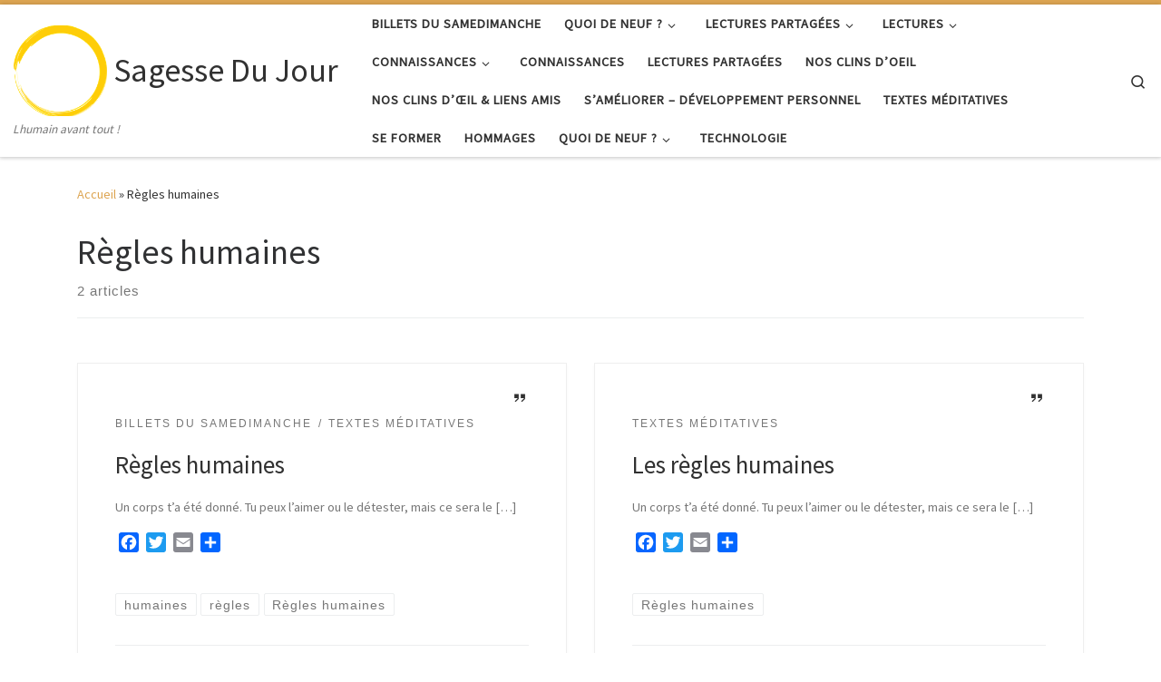

--- FILE ---
content_type: text/html; charset=UTF-8
request_url: https://sagessedujour.malitique.eu/tag/regles-humaines
body_size: 25869
content:
<!DOCTYPE html>
<!--[if IE 7]>
<html class="ie ie7" lang="fr-FR">
<![endif]-->
<!--[if IE 8]>
<html class="ie ie8" lang="fr-FR">
<![endif]-->
<!--[if !(IE 7) | !(IE 8)  ]><!-->
<html lang="fr-FR" class="no-js">
<!--<![endif]-->
  <head>
  <meta charset="UTF-8" />
  <meta http-equiv="X-UA-Compatible" content="IE=EDGE" />
  <meta name="viewport" content="width=device-width, initial-scale=1.0" />
  <link rel="profile"  href="https://gmpg.org/xfn/11" />
  <link rel="pingback" href="https://sagessedujour.malitique.eu/xmlrpc.php" />
<script>(function(html){html.className = html.className.replace(/\bno-js\b/,'js')})(document.documentElement);</script>
        <style id="wfc-base-style" type="text/css">
             .wfc-reset-menu-item-first-letter .navbar .nav>li>a:first-letter {font-size: inherit;}.format-icon:before {color: #5A5A5A;}article .format-icon.tc-hide-icon:before, .safari article.format-video .format-icon.tc-hide-icon:before, .chrome article.format-video .format-icon.tc-hide-icon:before, .safari article.format-image .format-icon.tc-hide-icon:before, .chrome article.format-image .format-icon.tc-hide-icon:before, .safari article.format-gallery .format-icon.tc-hide-icon:before, .safari article.attachment .format-icon.tc-hide-icon:before, .chrome article.format-gallery .format-icon.tc-hide-icon:before, .chrome article.attachment .format-icon.tc-hide-icon:before {content: none!important;}h2#tc-comment-title.tc-hide-icon:before {content: none!important;}.archive .archive-header h1.format-icon.tc-hide-icon:before {content: none!important;}.tc-sidebar h3.widget-title.tc-hide-icon:before {content: none!important;}.footer-widgets h3.widget-title.tc-hide-icon:before {content: none!important;}.tc-hide-icon i, i.tc-hide-icon {display: none !important;}.carousel-control {font-family: "Helvetica Neue", Helvetica, Arial, sans-serif;}.social-block a {font-size: 18px;}footer#footer .colophon .social-block a {font-size: 16px;}.social-block.widget_social a {font-size: 14px;}
        </style>
        <title>Règles humaines &#8211; Sagesse Du Jour</title>
<meta name='robots' content='max-image-preview:large' />
<link rel='dns-prefetch' href='//static.addtoany.com' />
<link rel="alternate" type="application/rss+xml" title="Sagesse Du Jour &raquo; Flux" href="https://sagessedujour.malitique.eu/feed" />
<link rel="alternate" type="application/rss+xml" title="Sagesse Du Jour &raquo; Flux des commentaires" href="https://sagessedujour.malitique.eu/comments/feed" />
<link rel="alternate" type="application/rss+xml" title="Sagesse Du Jour &raquo; Flux de l’étiquette Règles humaines" href="https://sagessedujour.malitique.eu/tag/regles-humaines/feed" />
<style id='wp-img-auto-sizes-contain-inline-css'>
img:is([sizes=auto i],[sizes^="auto," i]){contain-intrinsic-size:3000px 1500px}
/*# sourceURL=wp-img-auto-sizes-contain-inline-css */
</style>
<link rel='stylesheet' id='validate-engine-css-css' href='https://sagessedujour.malitique.eu/wp-content/plugins/wysija-newsletters/css/validationEngine.jquery.css?ver=2.21' media='all' />
<link rel='stylesheet' id='twb-open-sans-css' href='https://fonts.googleapis.com/css?family=Open+Sans%3A300%2C400%2C500%2C600%2C700%2C800&#038;display=swap&#038;ver=6.9' media='all' />
<link rel='stylesheet' id='twb-global-css' href='https://sagessedujour.malitique.eu/wp-content/plugins/form-maker/booster/assets/css/global.css?ver=1.0.0' media='all' />
<style id='wp-emoji-styles-inline-css'>

	img.wp-smiley, img.emoji {
		display: inline !important;
		border: none !important;
		box-shadow: none !important;
		height: 1em !important;
		width: 1em !important;
		margin: 0 0.07em !important;
		vertical-align: -0.1em !important;
		background: none !important;
		padding: 0 !important;
	}
/*# sourceURL=wp-emoji-styles-inline-css */
</style>
<link rel='stylesheet' id='wp-block-library-css' href='https://sagessedujour.malitique.eu/wp-includes/css/dist/block-library/style.min.css?ver=6.9' media='all' />
<link rel='stylesheet' id='wc-blocks-style-css' href='https://sagessedujour.malitique.eu/wp-content/plugins/woocommerce/assets/client/blocks/wc-blocks.css?ver=wc-10.4.3' media='all' />
<style id='global-styles-inline-css'>
:root{--wp--preset--aspect-ratio--square: 1;--wp--preset--aspect-ratio--4-3: 4/3;--wp--preset--aspect-ratio--3-4: 3/4;--wp--preset--aspect-ratio--3-2: 3/2;--wp--preset--aspect-ratio--2-3: 2/3;--wp--preset--aspect-ratio--16-9: 16/9;--wp--preset--aspect-ratio--9-16: 9/16;--wp--preset--color--black: #000000;--wp--preset--color--cyan-bluish-gray: #abb8c3;--wp--preset--color--white: #ffffff;--wp--preset--color--pale-pink: #f78da7;--wp--preset--color--vivid-red: #cf2e2e;--wp--preset--color--luminous-vivid-orange: #ff6900;--wp--preset--color--luminous-vivid-amber: #fcb900;--wp--preset--color--light-green-cyan: #7bdcb5;--wp--preset--color--vivid-green-cyan: #00d084;--wp--preset--color--pale-cyan-blue: #8ed1fc;--wp--preset--color--vivid-cyan-blue: #0693e3;--wp--preset--color--vivid-purple: #9b51e0;--wp--preset--gradient--vivid-cyan-blue-to-vivid-purple: linear-gradient(135deg,rgb(6,147,227) 0%,rgb(155,81,224) 100%);--wp--preset--gradient--light-green-cyan-to-vivid-green-cyan: linear-gradient(135deg,rgb(122,220,180) 0%,rgb(0,208,130) 100%);--wp--preset--gradient--luminous-vivid-amber-to-luminous-vivid-orange: linear-gradient(135deg,rgb(252,185,0) 0%,rgb(255,105,0) 100%);--wp--preset--gradient--luminous-vivid-orange-to-vivid-red: linear-gradient(135deg,rgb(255,105,0) 0%,rgb(207,46,46) 100%);--wp--preset--gradient--very-light-gray-to-cyan-bluish-gray: linear-gradient(135deg,rgb(238,238,238) 0%,rgb(169,184,195) 100%);--wp--preset--gradient--cool-to-warm-spectrum: linear-gradient(135deg,rgb(74,234,220) 0%,rgb(151,120,209) 20%,rgb(207,42,186) 40%,rgb(238,44,130) 60%,rgb(251,105,98) 80%,rgb(254,248,76) 100%);--wp--preset--gradient--blush-light-purple: linear-gradient(135deg,rgb(255,206,236) 0%,rgb(152,150,240) 100%);--wp--preset--gradient--blush-bordeaux: linear-gradient(135deg,rgb(254,205,165) 0%,rgb(254,45,45) 50%,rgb(107,0,62) 100%);--wp--preset--gradient--luminous-dusk: linear-gradient(135deg,rgb(255,203,112) 0%,rgb(199,81,192) 50%,rgb(65,88,208) 100%);--wp--preset--gradient--pale-ocean: linear-gradient(135deg,rgb(255,245,203) 0%,rgb(182,227,212) 50%,rgb(51,167,181) 100%);--wp--preset--gradient--electric-grass: linear-gradient(135deg,rgb(202,248,128) 0%,rgb(113,206,126) 100%);--wp--preset--gradient--midnight: linear-gradient(135deg,rgb(2,3,129) 0%,rgb(40,116,252) 100%);--wp--preset--font-size--small: 13px;--wp--preset--font-size--medium: 20px;--wp--preset--font-size--large: 36px;--wp--preset--font-size--x-large: 42px;--wp--preset--font-family--inter: "Inter", sans-serif;--wp--preset--font-family--cardo: Cardo;--wp--preset--spacing--20: 0.44rem;--wp--preset--spacing--30: 0.67rem;--wp--preset--spacing--40: 1rem;--wp--preset--spacing--50: 1.5rem;--wp--preset--spacing--60: 2.25rem;--wp--preset--spacing--70: 3.38rem;--wp--preset--spacing--80: 5.06rem;--wp--preset--shadow--natural: 6px 6px 9px rgba(0, 0, 0, 0.2);--wp--preset--shadow--deep: 12px 12px 50px rgba(0, 0, 0, 0.4);--wp--preset--shadow--sharp: 6px 6px 0px rgba(0, 0, 0, 0.2);--wp--preset--shadow--outlined: 6px 6px 0px -3px rgb(255, 255, 255), 6px 6px rgb(0, 0, 0);--wp--preset--shadow--crisp: 6px 6px 0px rgb(0, 0, 0);}:where(.is-layout-flex){gap: 0.5em;}:where(.is-layout-grid){gap: 0.5em;}body .is-layout-flex{display: flex;}.is-layout-flex{flex-wrap: wrap;align-items: center;}.is-layout-flex > :is(*, div){margin: 0;}body .is-layout-grid{display: grid;}.is-layout-grid > :is(*, div){margin: 0;}:where(.wp-block-columns.is-layout-flex){gap: 2em;}:where(.wp-block-columns.is-layout-grid){gap: 2em;}:where(.wp-block-post-template.is-layout-flex){gap: 1.25em;}:where(.wp-block-post-template.is-layout-grid){gap: 1.25em;}.has-black-color{color: var(--wp--preset--color--black) !important;}.has-cyan-bluish-gray-color{color: var(--wp--preset--color--cyan-bluish-gray) !important;}.has-white-color{color: var(--wp--preset--color--white) !important;}.has-pale-pink-color{color: var(--wp--preset--color--pale-pink) !important;}.has-vivid-red-color{color: var(--wp--preset--color--vivid-red) !important;}.has-luminous-vivid-orange-color{color: var(--wp--preset--color--luminous-vivid-orange) !important;}.has-luminous-vivid-amber-color{color: var(--wp--preset--color--luminous-vivid-amber) !important;}.has-light-green-cyan-color{color: var(--wp--preset--color--light-green-cyan) !important;}.has-vivid-green-cyan-color{color: var(--wp--preset--color--vivid-green-cyan) !important;}.has-pale-cyan-blue-color{color: var(--wp--preset--color--pale-cyan-blue) !important;}.has-vivid-cyan-blue-color{color: var(--wp--preset--color--vivid-cyan-blue) !important;}.has-vivid-purple-color{color: var(--wp--preset--color--vivid-purple) !important;}.has-black-background-color{background-color: var(--wp--preset--color--black) !important;}.has-cyan-bluish-gray-background-color{background-color: var(--wp--preset--color--cyan-bluish-gray) !important;}.has-white-background-color{background-color: var(--wp--preset--color--white) !important;}.has-pale-pink-background-color{background-color: var(--wp--preset--color--pale-pink) !important;}.has-vivid-red-background-color{background-color: var(--wp--preset--color--vivid-red) !important;}.has-luminous-vivid-orange-background-color{background-color: var(--wp--preset--color--luminous-vivid-orange) !important;}.has-luminous-vivid-amber-background-color{background-color: var(--wp--preset--color--luminous-vivid-amber) !important;}.has-light-green-cyan-background-color{background-color: var(--wp--preset--color--light-green-cyan) !important;}.has-vivid-green-cyan-background-color{background-color: var(--wp--preset--color--vivid-green-cyan) !important;}.has-pale-cyan-blue-background-color{background-color: var(--wp--preset--color--pale-cyan-blue) !important;}.has-vivid-cyan-blue-background-color{background-color: var(--wp--preset--color--vivid-cyan-blue) !important;}.has-vivid-purple-background-color{background-color: var(--wp--preset--color--vivid-purple) !important;}.has-black-border-color{border-color: var(--wp--preset--color--black) !important;}.has-cyan-bluish-gray-border-color{border-color: var(--wp--preset--color--cyan-bluish-gray) !important;}.has-white-border-color{border-color: var(--wp--preset--color--white) !important;}.has-pale-pink-border-color{border-color: var(--wp--preset--color--pale-pink) !important;}.has-vivid-red-border-color{border-color: var(--wp--preset--color--vivid-red) !important;}.has-luminous-vivid-orange-border-color{border-color: var(--wp--preset--color--luminous-vivid-orange) !important;}.has-luminous-vivid-amber-border-color{border-color: var(--wp--preset--color--luminous-vivid-amber) !important;}.has-light-green-cyan-border-color{border-color: var(--wp--preset--color--light-green-cyan) !important;}.has-vivid-green-cyan-border-color{border-color: var(--wp--preset--color--vivid-green-cyan) !important;}.has-pale-cyan-blue-border-color{border-color: var(--wp--preset--color--pale-cyan-blue) !important;}.has-vivid-cyan-blue-border-color{border-color: var(--wp--preset--color--vivid-cyan-blue) !important;}.has-vivid-purple-border-color{border-color: var(--wp--preset--color--vivid-purple) !important;}.has-vivid-cyan-blue-to-vivid-purple-gradient-background{background: var(--wp--preset--gradient--vivid-cyan-blue-to-vivid-purple) !important;}.has-light-green-cyan-to-vivid-green-cyan-gradient-background{background: var(--wp--preset--gradient--light-green-cyan-to-vivid-green-cyan) !important;}.has-luminous-vivid-amber-to-luminous-vivid-orange-gradient-background{background: var(--wp--preset--gradient--luminous-vivid-amber-to-luminous-vivid-orange) !important;}.has-luminous-vivid-orange-to-vivid-red-gradient-background{background: var(--wp--preset--gradient--luminous-vivid-orange-to-vivid-red) !important;}.has-very-light-gray-to-cyan-bluish-gray-gradient-background{background: var(--wp--preset--gradient--very-light-gray-to-cyan-bluish-gray) !important;}.has-cool-to-warm-spectrum-gradient-background{background: var(--wp--preset--gradient--cool-to-warm-spectrum) !important;}.has-blush-light-purple-gradient-background{background: var(--wp--preset--gradient--blush-light-purple) !important;}.has-blush-bordeaux-gradient-background{background: var(--wp--preset--gradient--blush-bordeaux) !important;}.has-luminous-dusk-gradient-background{background: var(--wp--preset--gradient--luminous-dusk) !important;}.has-pale-ocean-gradient-background{background: var(--wp--preset--gradient--pale-ocean) !important;}.has-electric-grass-gradient-background{background: var(--wp--preset--gradient--electric-grass) !important;}.has-midnight-gradient-background{background: var(--wp--preset--gradient--midnight) !important;}.has-small-font-size{font-size: var(--wp--preset--font-size--small) !important;}.has-medium-font-size{font-size: var(--wp--preset--font-size--medium) !important;}.has-large-font-size{font-size: var(--wp--preset--font-size--large) !important;}.has-x-large-font-size{font-size: var(--wp--preset--font-size--x-large) !important;}
/*# sourceURL=global-styles-inline-css */
</style>

<style id='classic-theme-styles-inline-css'>
/*! This file is auto-generated */
.wp-block-button__link{color:#fff;background-color:#32373c;border-radius:9999px;box-shadow:none;text-decoration:none;padding:calc(.667em + 2px) calc(1.333em + 2px);font-size:1.125em}.wp-block-file__button{background:#32373c;color:#fff;text-decoration:none}
/*# sourceURL=/wp-includes/css/classic-themes.min.css */
</style>
<link rel='stylesheet' id='bwg_fonts-css' href='https://sagessedujour.malitique.eu/wp-content/plugins/photo-gallery/css/bwg-fonts/fonts.css?ver=0.0.1' media='all' />
<link rel='stylesheet' id='sumoselect-css' href='https://sagessedujour.malitique.eu/wp-content/plugins/photo-gallery/css/sumoselect.min.css?ver=3.4.6' media='all' />
<link rel='stylesheet' id='mCustomScrollbar-css' href='https://sagessedujour.malitique.eu/wp-content/plugins/photo-gallery/css/jquery.mCustomScrollbar.min.css?ver=3.1.5' media='all' />
<link rel='stylesheet' id='bwg_googlefonts-css' href='https://fonts.googleapis.com/css?family=Ubuntu&#038;subset=greek,latin,greek-ext,vietnamese,cyrillic-ext,latin-ext,cyrillic' media='all' />
<link rel='stylesheet' id='bwg_frontend-css' href='https://sagessedujour.malitique.eu/wp-content/plugins/photo-gallery/css/styles.min.css?ver=2.8.11' media='all' />
<link rel='stylesheet' id='woocommerce-layout-css' href='https://sagessedujour.malitique.eu/wp-content/plugins/woocommerce/assets/css/woocommerce-layout.css?ver=10.4.3' media='all' />
<link rel='stylesheet' id='woocommerce-smallscreen-css' href='https://sagessedujour.malitique.eu/wp-content/plugins/woocommerce/assets/css/woocommerce-smallscreen.css?ver=10.4.3' media='only screen and (max-width: 768px)' />
<link rel='stylesheet' id='woocommerce-general-css' href='https://sagessedujour.malitique.eu/wp-content/plugins/woocommerce/assets/css/woocommerce.css?ver=10.4.3' media='all' />
<style id='woocommerce-inline-inline-css'>
.woocommerce form .form-row .required { visibility: visible; }
/*# sourceURL=woocommerce-inline-inline-css */
</style>
<link rel='stylesheet' id='ecwd-popup-style-css' href='https://sagessedujour.malitique.eu/wp-content/plugins/event-calendar-wd/css/ecwd_popup.css?ver=5.1.56_63d405f23bcfc' media='all' />
<link rel='stylesheet' id='ecwd_font-awesome-css' href='https://sagessedujour.malitique.eu/wp-content/plugins/event-calendar-wd/css/font-awesome/font-awesome.css?ver=5.1.56_63d405f23bcfc' media='all' />
<link rel='stylesheet' id='ecwd-public-css' href='https://sagessedujour.malitique.eu/wp-content/plugins/event-calendar-wd/css/style.css?ver=5.1.56_63d405f23bcfc' media='all' />
<link rel='stylesheet' id='customizr-main-css' href='https://sagessedujour.malitique.eu/wp-content/themes/customizr-pro/assets/front/css/style.min.css?ver=2.4.27' media='all' />
<style id='customizr-main-inline-css'>
::-moz-selection{background-color:#dda552}::selection{background-color:#dda552}a,.btn-skin:active,.btn-skin:focus,.btn-skin:hover,.btn-skin.inverted,.grid-container__classic .post-type__icon,.post-type__icon:hover .icn-format,.grid-container__classic .post-type__icon:hover .icn-format,[class*='grid-container__'] .entry-title a.czr-title:hover,input[type=checkbox]:checked::before,.woocommerce button.button[type=submit]:hover,.woocommerce #respond input#submit:hover,.woocommerce input#submit:hover,.woocommerce input.button:hover,.woocommerce a.button:hover,.woocommerce .button.add_to_cart_button:hover,.woocommerce #respond input#submit:focus,.woocommerce input#submit:focus,.woocommerce input.button:focus,.woocommerce a.button:focus,.woocommerce .button.add_to_cart_button:focus,.woocommerce #respond input#submit:active,.woocommerce input#submit:active,.woocommerce input.button:active,.woocommerce a.button:active,.woocommerce .button.add_to_cart_button:active{color:#dda552}.czr-css-loader > div ,.btn-skin,.btn-skin:active,.btn-skin:focus,.btn-skin:hover,.btn-skin-h-dark,.btn-skin-h-dark.inverted:active,.btn-skin-h-dark.inverted:focus,.btn-skin-h-dark.inverted:hover,.woocommerce .woocommerce-info,.woocommerce .woocommerce-message,.woocommerce button.button[type=submit],.woocommerce #respond input#submit,.woocommerce input#submit,.woocommerce input.button,.woocommerce a.button,.woocommerce .button.add_to_cart_button,.woocommerce button.button[type=submit]:hover,.woocommerce #respond input#submit:hover,.woocommerce input#submit:hover,.woocommerce input.button:hover,.woocommerce a.button:hover,.woocommerce .button.add_to_cart_button:hover,.woocommerce button.button[type=submit]:focus,.woocommerce #respond input#submit:focus,.woocommerce input#submit:focus,.woocommerce input.button:focus,.woocommerce a.button:focus,.woocommerce .button.add_to_cart_button:focus,.woocommerce button.button[type=submit]:active,.woocommerce #respond input#submit:active,.woocommerce input#submit:active,.woocommerce input.button:active,.woocommerce a.button:active,.woocommerce .button.add_to_cart_button:active{border-color:#dda552}.tc-header.border-top{border-top-color:#dda552}[class*='grid-container__'] .entry-title a:hover::after,.grid-container__classic .post-type__icon,.btn-skin,.btn-skin.inverted:active,.btn-skin.inverted:focus,.btn-skin.inverted:hover,.btn-skin-h-dark,.btn-skin-h-dark.inverted:active,.btn-skin-h-dark.inverted:focus,.btn-skin-h-dark.inverted:hover,.sidebar .widget-title::after,input[type=radio]:checked::before,.woocommerce button.button[type=submit],.woocommerce #respond input#submit,.woocommerce input#submit,.woocommerce input.button,.woocommerce a.button,.woocommerce .button.add_to_cart_button{background-color:#dda552}.btn-skin-light:active,.btn-skin-light:focus,.btn-skin-light:hover,.btn-skin-light.inverted{color:#eac692}input:not([type='submit']):not([type='button']):not([type='number']):not([type='checkbox']):not([type='radio']):focus,textarea:focus,.btn-skin-light,.btn-skin-light.inverted,.btn-skin-light:active,.btn-skin-light:focus,.btn-skin-light:hover,.btn-skin-light.inverted:active,.btn-skin-light.inverted:focus,.btn-skin-light.inverted:hover{border-color:#eac692}.btn-skin-light,.btn-skin-light.inverted:active,.btn-skin-light.inverted:focus,.btn-skin-light.inverted:hover{background-color:#eac692}.btn-skin-lightest:active,.btn-skin-lightest:focus,.btn-skin-lightest:hover,.btn-skin-lightest.inverted{color:#eed1a7}.btn-skin-lightest,.btn-skin-lightest.inverted,.btn-skin-lightest:active,.btn-skin-lightest:focus,.btn-skin-lightest:hover,.btn-skin-lightest.inverted:active,.btn-skin-lightest.inverted:focus,.btn-skin-lightest.inverted:hover{border-color:#eed1a7}.btn-skin-lightest,.btn-skin-lightest.inverted:active,.btn-skin-lightest.inverted:focus,.btn-skin-lightest.inverted:hover{background-color:#eed1a7}.pagination,a:hover,a:focus,a:active,.btn-skin-dark:active,.btn-skin-dark:focus,.btn-skin-dark:hover,.btn-skin-dark.inverted,.btn-skin-dark-oh:active,.btn-skin-dark-oh:focus,.btn-skin-dark-oh:hover,.post-info a:not(.btn):hover,.grid-container__classic .post-type__icon .icn-format,[class*='grid-container__'] .hover .entry-title a,.widget-area a:not(.btn):hover,a.czr-format-link:hover,.format-link.hover a.czr-format-link,button[type=submit]:hover,button[type=submit]:active,button[type=submit]:focus,input[type=submit]:hover,input[type=submit]:active,input[type=submit]:focus,.tabs .nav-link:hover,.tabs .nav-link.active,.tabs .nav-link.active:hover,.tabs .nav-link.active:focus,.woocommerce input#submit[class*=alt]:hover,.woocommerce input.button[class*=alt]:hover,.woocommerce a.button[class*=alt]:hover,.woocommerce button.button[class*=alt]:hover,.woocommerce input#submit.alt.disabled:hover,.woocommerce input.button.alt.disabled:hover,.woocommerce button.button.alt.disabled:hover,.woocommerce a.button.alt.disabled:hover,.woocommerce input#submit[class*=alt]:focus,.woocommerce input.button[class*=alt]:focus,.woocommerce a.button[class*=alt]:focus,.woocommerce button.button[class*=alt]:focus,.woocommerce input#submit.alt.disabled:focus,.woocommerce input.button.alt.disabled:focus,.woocommerce button.button.alt.disabled:focus,.woocommerce a.button.alt.disabled:focus,.woocommerce input#submit[class*=alt]:active,.woocommerce input.button[class*=alt]:active,.woocommerce a.button[class*=alt]:active,.woocommerce button.button[class*=alt]:active,.woocommerce input#submit.alt.disabled:active,.woocommerce input.button.alt.disabled:active,.woocommerce button.button.alt.disabled:active,.woocommerce a.button.alt.disabled:active,.woocommerce #content div.product .woocommerce-tabs ul.tabs li a:hover,.woocommerce #content div.product .woocommerce-tabs ul.tabs li.active a{color:#ca8928}.grid-container__classic.tc-grid-border .grid__item,.btn-skin-dark,.btn-skin-dark.inverted,button[type=submit],input[type=submit],.btn-skin-dark:active,.btn-skin-dark:focus,.btn-skin-dark:hover,.btn-skin-dark.inverted:active,.btn-skin-dark.inverted:focus,.btn-skin-dark.inverted:hover,.btn-skin-h-dark:active,.btn-skin-h-dark:focus,.btn-skin-h-dark:hover,.btn-skin-h-dark.inverted,.btn-skin-h-dark.inverted,.btn-skin-h-dark.inverted,.btn-skin-dark-oh:active,.btn-skin-dark-oh:focus,.btn-skin-dark-oh:hover,.btn-skin-dark-oh.inverted:active,.btn-skin-dark-oh.inverted:focus,.btn-skin-dark-oh.inverted:hover,button[type=submit]:hover,button[type=submit]:active,button[type=submit]:focus,input[type=submit]:hover,input[type=submit]:active,input[type=submit]:focus,.woocommerce input#submit[class*=alt]:hover,.woocommerce input.button[class*=alt]:hover,.woocommerce a.button[class*=alt]:hover,.woocommerce button.button[class*=alt]:hover,.woocommerce input#submit.alt.disabled:hover,.woocommerce input.button.alt.disabled:hover,.woocommerce button.button.alt.disabled:hover,.woocommerce a.button.alt.disabled:hover,.woocommerce input#submit[class*=alt]:focus,.woocommerce input.button[class*=alt]:focus,.woocommerce a.button[class*=alt]:focus,.woocommerce button.button[class*=alt]:focus,.woocommerce input#submit.alt.disabled:focus,.woocommerce input.button.alt.disabled:focus,.woocommerce button.button.alt.disabled:focus,.woocommerce a.button.alt.disabled:focus,.woocommerce input#submit[class*=alt]:active,.woocommerce input.button[class*=alt]:active,.woocommerce a.button[class*=alt]:active,.woocommerce button.button[class*=alt]:active,.woocommerce input#submit.alt.disabled:active,.woocommerce input.button.alt.disabled:active,.woocommerce button.button.alt.disabled:active,.woocommerce a.button.alt.disabled:active,.woocommerce input#submit[class*=alt],.woocommerce input.button[class*=alt],.woocommerce a.button[class*=alt],.woocommerce button.button[class*=alt],.woocommerce input#submit.alt.disabled,.woocommerce input.button.alt.disabled,.woocommerce button.button.alt.disabled,.woocommerce a.button.alt.disabled{border-color:#ca8928}.btn-skin-dark,.btn-skin-dark.inverted:active,.btn-skin-dark.inverted:focus,.btn-skin-dark.inverted:hover,.btn-skin-h-dark:active,.btn-skin-h-dark:focus,.btn-skin-h-dark:hover,.btn-skin-h-dark.inverted,.btn-skin-h-dark.inverted,.btn-skin-h-dark.inverted,.btn-skin-dark-oh.inverted:active,.btn-skin-dark-oh.inverted:focus,.btn-skin-dark-oh.inverted:hover,.grid-container__classic .post-type__icon:hover,button[type=submit],input[type=submit],.czr-link-hover-underline .widgets-list-layout-links a:not(.btn)::before,.czr-link-hover-underline .widget_archive a:not(.btn)::before,.czr-link-hover-underline .widget_nav_menu a:not(.btn)::before,.czr-link-hover-underline .widget_rss ul a:not(.btn)::before,.czr-link-hover-underline .widget_recent_entries a:not(.btn)::before,.czr-link-hover-underline .widget_categories a:not(.btn)::before,.czr-link-hover-underline .widget_meta a:not(.btn)::before,.czr-link-hover-underline .widget_recent_comments a:not(.btn)::before,.czr-link-hover-underline .widget_pages a:not(.btn)::before,.czr-link-hover-underline .widget_calendar a:not(.btn)::before,[class*='grid-container__'] .hover .entry-title a::after,a.czr-format-link::before,.comment-author a::before,.comment-link::before,.tabs .nav-link.active::before,.woocommerce input#submit[class*=alt],.woocommerce input.button[class*=alt],.woocommerce a.button[class*=alt],.woocommerce button.button[class*=alt],.woocommerce input#submit.alt.disabled,.woocommerce input.button.alt.disabled,.woocommerce button.button.alt.disabled,.woocommerce a.button.alt.disabled,.woocommerce #content div.product .woocommerce-tabs ul.tabs li.active a::before,.czr-link-hover-underline .widget_product_categories a:not(.btn)::before{background-color:#ca8928}.btn-skin-dark-shaded:active,.btn-skin-dark-shaded:focus,.btn-skin-dark-shaded:hover,.btn-skin-dark-shaded.inverted{background-color:rgba(202,137,40,0.2)}.btn-skin-dark-shaded,.btn-skin-dark-shaded.inverted:active,.btn-skin-dark-shaded.inverted:focus,.btn-skin-dark-shaded.inverted:hover{background-color:rgba(202,137,40,0.8)}
.tc-header.border-top { border-top-width: 5px; border-top-style: solid }
.sticky-enabled .czr-wccart-off .primary-nav__woocart { display: none; }
                  .logo-center .primary-nav__woocart .dropdown-menu,
                  .logo-left .primary-nav__woocart .dropdown-menu{ right: 0; left: auto; }/*open left*/
            
#czr-push-footer { display: none; visibility: hidden; }
        .czr-sticky-footer #czr-push-footer.sticky-footer-enabled { display: block; }
        

            .grid-container__masonry .full-image .entry-header {
              position: relative;
            }
            .grid-container__masonry .entry-footer {
              margin-top: 2.5em;
              position: relative;
            }
            .grid-container__masonry .format-audio .audio-container iframe {
              height: 80px;
              width: 100%;
            }
            .grid-container__masonry .full-image .tc-thumbnail img {
                width: auto;
                height: 100%;
                max-width: none;
            }
            .grid-container__masonry .post-type__icon {
                background: transparent;
                height: auto;
                line-height: 1;
                border-radius: 0;
                font-size: 1em;
                position: static;
                width: 100%;
                float: right;
                text-align: right;
                margin-top: -1em;
                padding: 2% 0;
            }
            .grid-container__masonry .tc-content {
                font-size: 0.95em;
                line-height: 1.65em;
            }

            .grid-container__masonry blockquote,
            .grid-container__masonry .entry-link {
                border: none;
                padding-top: 0;
                padding-bottom: 0;
            }
            .grid-container__masonry .entry-link a,
            .grid-container__masonry blockquote > * {
                margin: 0;
                max-width: 100%;
                padding-left: 0;
            }
            .grid-container__masonry blockquote cite {
                margin-top: .8em;
            }
            .grid-container__masonry blockquote::before,
            .grid-container__masonry .entry-link::before {
                content: none;
            }
            

/*# sourceURL=customizr-main-inline-css */
</style>
<link rel='stylesheet' id='addtoany-css' href='https://sagessedujour.malitique.eu/wp-content/plugins/add-to-any/addtoany.min.css?ver=1.16' media='all' />
<script src="https://sagessedujour.malitique.eu/wp-includes/js/jquery/jquery.min.js?ver=3.7.1" id="jquery-core-js"></script>
<script src="https://sagessedujour.malitique.eu/wp-includes/js/jquery/jquery-migrate.min.js?ver=3.4.1" id="jquery-migrate-js"></script>
<script src="https://sagessedujour.malitique.eu/wp-content/plugins/form-maker/booster/assets/js/circle-progress.js?ver=1.2.2" id="twb-circle-js"></script>
<script id="twb-global-js-extra">
var twb = {"nonce":"f8e1254cc8","ajax_url":"https://sagessedujour.malitique.eu/wp-admin/admin-ajax.php","plugin_url":"https://sagessedujour.malitique.eu/wp-content/plugins/form-maker/booster","href":"https://sagessedujour.malitique.eu/wp-admin/admin.php?page=twb_form-maker"};
var twb = {"nonce":"f8e1254cc8","ajax_url":"https://sagessedujour.malitique.eu/wp-admin/admin-ajax.php","plugin_url":"https://sagessedujour.malitique.eu/wp-content/plugins/form-maker/booster","href":"https://sagessedujour.malitique.eu/wp-admin/admin.php?page=twb_form-maker"};
//# sourceURL=twb-global-js-extra
</script>
<script src="https://sagessedujour.malitique.eu/wp-content/plugins/form-maker/booster/assets/js/global.js?ver=1.0.0" id="twb-global-js"></script>
<script src="https://sagessedujour.malitique.eu/wp-content/plugins/event-calendar-wd/js/ecwd_popup.js?ver=5.1.56_63d405f23bcfc" id="ecwd-popup-js"></script>
<script src="https://sagessedujour.malitique.eu/wp-includes/js/jquery/ui/core.min.js?ver=1.13.3" id="jquery-ui-core-js"></script>
<script src="https://sagessedujour.malitique.eu/wp-includes/js/jquery/ui/mouse.min.js?ver=1.13.3" id="jquery-ui-mouse-js"></script>
<script src="https://sagessedujour.malitique.eu/wp-includes/js/jquery/ui/draggable.min.js?ver=1.13.3" id="jquery-ui-draggable-js"></script>
<script src="https://sagessedujour.malitique.eu/wp-includes/js/imagesloaded.min.js?ver=5.0.0" id="imagesloaded-js"></script>
<script src="https://sagessedujour.malitique.eu/wp-includes/js/masonry.min.js?ver=4.2.2" id="masonry-js"></script>
<script id="ecwd-public-js-extra">
var ecwd = {"ajaxurl":"https://sagessedujour.malitique.eu/wp-admin/admin-ajax.php","ajaxnonce":"29b1929ba7","loadingText":"Loading...","event_popup_title_text":"Event Details","plugin_url":"https://sagessedujour.malitique.eu/wp-content/plugins/event-calendar-wd","gmap_type":"ROADMAP","gmap_redirect":"","gmap_key":"","gmap_style":""};
//# sourceURL=ecwd-public-js-extra
</script>
<script src="https://sagessedujour.malitique.eu/wp-content/plugins/event-calendar-wd/js/scripts.js?ver=5.1.56_63d405f23bcfc" id="ecwd-public-js"></script>
<script id="addtoany-core-js-before">
window.a2a_config=window.a2a_config||{};a2a_config.callbacks=[];a2a_config.overlays=[];a2a_config.templates={};a2a_localize = {
	Share: "Partager",
	Save: "Enregistrer",
	Subscribe: "S'abonner",
	Email: "E-mail",
	Bookmark: "Marque-page",
	ShowAll: "Montrer tout",
	ShowLess: "Montrer moins",
	FindServices: "Trouver des service(s)",
	FindAnyServiceToAddTo: "Trouver instantan&eacute;ment des services &agrave; ajouter &agrave;",
	PoweredBy: "Propuls&eacute; par",
	ShareViaEmail: "Partager par e-mail",
	SubscribeViaEmail: "S’abonner par e-mail",
	BookmarkInYourBrowser: "Ajouter un signet dans votre navigateur",
	BookmarkInstructions: "Appuyez sur Ctrl+D ou \u2318+D pour mettre cette page en signet",
	AddToYourFavorites: "Ajouter &agrave; vos favoris",
	SendFromWebOrProgram: "Envoyer depuis n’importe quelle adresse e-mail ou logiciel e-mail",
	EmailProgram: "Programme d’e-mail",
	More: "Plus&#8230;",
	ThanksForSharing: "Merci de partager !",
	ThanksForFollowing: "Merci de nous suivre !"
};


//# sourceURL=addtoany-core-js-before
</script>
<script defer src="https://static.addtoany.com/menu/page.js" id="addtoany-core-js"></script>
<script defer src="https://sagessedujour.malitique.eu/wp-content/plugins/add-to-any/addtoany.min.js?ver=1.1" id="addtoany-jquery-js"></script>
<script src="https://sagessedujour.malitique.eu/wp-content/plugins/photo-gallery/js/jquery.sumoselect.min.js?ver=3.4.6" id="sumoselect-js"></script>
<script src="https://sagessedujour.malitique.eu/wp-content/plugins/photo-gallery/js/jquery.mobile.min.js?ver=1.4.5" id="jquery-mobile-js"></script>
<script src="https://sagessedujour.malitique.eu/wp-content/plugins/photo-gallery/js/jquery.mCustomScrollbar.concat.min.js?ver=3.1.5" id="mCustomScrollbar-js"></script>
<script src="https://sagessedujour.malitique.eu/wp-content/plugins/photo-gallery/js/jquery.fullscreen.min.js?ver=0.6.0" id="jquery-fullscreen-js"></script>
<script id="bwg_frontend-js-extra">
var bwg_objectsL10n = {"bwg_field_required":"field is required.","bwg_mail_validation":"This is not a valid email address.","bwg_search_result":"There are no images matching your search.","bwg_select_tag":"Select Tag","bwg_order_by":"Order By","bwg_search":"Search","bwg_show_ecommerce":"Show Ecommerce","bwg_hide_ecommerce":"Hide Ecommerce","bwg_show_comments":"Show Comments","bwg_hide_comments":"Hide Comments","bwg_restore":"Restore","bwg_maximize":"Maximize","bwg_fullscreen":"Fullscreen","bwg_exit_fullscreen":"Exit Fullscreen","bwg_search_tag":"SEARCH...","bwg_tag_no_match":"No tags found","bwg_all_tags_selected":"All tags selected","bwg_tags_selected":"tags selected","play":"Play","pause":"Pause","is_pro":"1","bwg_play":"Play","bwg_pause":"Pause","bwg_hide_info":"Hide info","bwg_show_info":"Show info","bwg_hide_rating":"Hide rating","bwg_show_rating":"Show rating","ok":"Ok","cancel":"Cancel","select_all":"Select all","lazy_load":"0","lazy_loader":"https://sagessedujour.malitique.eu/wp-content/plugins/photo-gallery/images/ajax_loader.png","front_ajax":"0","bwg_tag_see_all":"see all tags","bwg_tag_see_less":"see less tags"};
//# sourceURL=bwg_frontend-js-extra
</script>
<script src="https://sagessedujour.malitique.eu/wp-content/plugins/photo-gallery/js/scripts.min.js?ver=2.8.11" id="bwg_frontend-js"></script>
<script src="https://sagessedujour.malitique.eu/wp-content/plugins/woocommerce/assets/js/jquery-blockui/jquery.blockUI.min.js?ver=2.7.0-wc.10.4.3" id="wc-jquery-blockui-js" defer data-wp-strategy="defer"></script>
<script id="wc-add-to-cart-js-extra">
var wc_add_to_cart_params = {"ajax_url":"/wp-admin/admin-ajax.php","wc_ajax_url":"/?wc-ajax=%%endpoint%%","i18n_view_cart":"Voir le panier","cart_url":"https://sagessedujour.malitique.eu/cart","is_cart":"","cart_redirect_after_add":"no"};
//# sourceURL=wc-add-to-cart-js-extra
</script>
<script src="https://sagessedujour.malitique.eu/wp-content/plugins/woocommerce/assets/js/frontend/add-to-cart.min.js?ver=10.4.3" id="wc-add-to-cart-js" defer data-wp-strategy="defer"></script>
<script src="https://sagessedujour.malitique.eu/wp-content/plugins/woocommerce/assets/js/js-cookie/js.cookie.min.js?ver=2.1.4-wc.10.4.3" id="wc-js-cookie-js" defer data-wp-strategy="defer"></script>
<script id="woocommerce-js-extra">
var woocommerce_params = {"ajax_url":"/wp-admin/admin-ajax.php","wc_ajax_url":"/?wc-ajax=%%endpoint%%","i18n_password_show":"Afficher le mot de passe","i18n_password_hide":"Masquer le mot de passe"};
//# sourceURL=woocommerce-js-extra
</script>
<script src="https://sagessedujour.malitique.eu/wp-content/plugins/woocommerce/assets/js/frontend/woocommerce.min.js?ver=10.4.3" id="woocommerce-js" defer data-wp-strategy="defer"></script>
<script src="https://sagessedujour.malitique.eu/wp-content/themes/customizr-pro/assets/front/js/libs/modernizr.min.js?ver=2.4.27" id="modernizr-js"></script>
<script src="https://sagessedujour.malitique.eu/wp-includes/js/underscore.min.js?ver=1.13.7" id="underscore-js"></script>
<script id="tc-scripts-js-extra">
var CZRParams = {"assetsPath":"https://sagessedujour.malitique.eu/wp-content/themes/customizr-pro/assets/front/","mainScriptUrl":"https://sagessedujour.malitique.eu/wp-content/themes/customizr-pro/assets/front/js/tc-scripts.min.js?2.4.27","deferFontAwesome":"1","fontAwesomeUrl":"https://sagessedujour.malitique.eu/wp-content/themes/customizr-pro/assets/shared/fonts/fa/css/fontawesome-all.min.css?2.4.27","_disabled":[],"centerSliderImg":"1","isLightBoxEnabled":"1","SmoothScroll":{"Enabled":true,"Options":{"touchpadSupport":false}},"isAnchorScrollEnabled":"1","anchorSmoothScrollExclude":{"simple":["[class*=edd]",".carousel-control","[data-toggle=\"modal\"]","[data-toggle=\"dropdown\"]","[data-toggle=\"czr-dropdown\"]","[data-toggle=\"tooltip\"]","[data-toggle=\"popover\"]","[data-toggle=\"collapse\"]","[data-toggle=\"czr-collapse\"]","[data-toggle=\"tab\"]","[data-toggle=\"pill\"]","[data-toggle=\"czr-pill\"]","[class*=upme]","[class*=um-]"],"deep":{"classes":[],"ids":[]}},"timerOnScrollAllBrowsers":"1","centerAllImg":"1","HasComments":"","LoadModernizr":"1","stickyHeader":"","extLinksStyle":"","extLinksTargetExt":"","extLinksSkipSelectors":{"classes":["btn","button"],"ids":[]},"dropcapEnabled":"","dropcapWhere":{"post":"","page":""},"dropcapMinWords":"","dropcapSkipSelectors":{"tags":["IMG","IFRAME","H1","H2","H3","H4","H5","H6","BLOCKQUOTE","UL","OL"],"classes":["btn"],"id":[]},"imgSmartLoadEnabled":"","imgSmartLoadOpts":{"parentSelectors":["[class*=grid-container], .article-container",".__before_main_wrapper",".widget-front",".post-related-articles",".tc-singular-thumbnail-wrapper",".sek-module-inner"],"opts":{"excludeImg":[".tc-holder-img"]}},"imgSmartLoadsForSliders":"1","pluginCompats":[],"isWPMobile":"","menuStickyUserSettings":{"desktop":"stick_always","mobile":"stick_up"},"adminAjaxUrl":"https://sagessedujour.malitique.eu/wp-admin/admin-ajax.php","ajaxUrl":"https://sagessedujour.malitique.eu/?czrajax=1","frontNonce":{"id":"CZRFrontNonce","handle":"6ceb419998"},"isDevMode":"","isModernStyle":"1","i18n":{"Permanently dismiss":"Rejeter d\u00e9finitivement"},"frontNotifications":{"welcome":{"enabled":false,"content":"","dismissAction":"dismiss_welcome_note_front"}},"preloadGfonts":"1","googleFonts":"Source+Sans+Pro","version":"2.4.27"};
//# sourceURL=tc-scripts-js-extra
</script>
<script src="https://sagessedujour.malitique.eu/wp-content/themes/customizr-pro/assets/front/js/tc-scripts.min.js?ver=2.4.27" id="tc-scripts-js" defer></script>
<link rel="https://api.w.org/" href="https://sagessedujour.malitique.eu/wp-json/" /><link rel="alternate" title="JSON" type="application/json" href="https://sagessedujour.malitique.eu/wp-json/wp/v2/tags/327" /><link rel="EditURI" type="application/rsd+xml" title="RSD" href="https://sagessedujour.malitique.eu/xmlrpc.php?rsd" />
<meta name="generator" content="WordPress 6.9" />
<meta name="generator" content="WooCommerce 10.4.3" />

        <script type="text/javascript">
            var jQueryMigrateHelperHasSentDowngrade = false;

			window.onerror = function( msg, url, line, col, error ) {
				// Break out early, do not processing if a downgrade reqeust was already sent.
				if ( jQueryMigrateHelperHasSentDowngrade ) {
					return true;
                }

				var xhr = new XMLHttpRequest();
				var nonce = '104180efad';
				var jQueryFunctions = [
					'andSelf',
					'browser',
					'live',
					'boxModel',
					'support.boxModel',
					'size',
					'swap',
					'clean',
					'sub',
                ];
				var match_pattern = /\)\.(.+?) is not a function/;
                var erroredFunction = msg.match( match_pattern );

                // If there was no matching functions, do not try to downgrade.
                if ( null === erroredFunction || typeof erroredFunction !== 'object' || typeof erroredFunction[1] === "undefined" || -1 === jQueryFunctions.indexOf( erroredFunction[1] ) ) {
                    return true;
                }

                // Set that we've now attempted a downgrade request.
                jQueryMigrateHelperHasSentDowngrade = true;

				xhr.open( 'POST', 'https://sagessedujour.malitique.eu/wp-admin/admin-ajax.php' );
				xhr.setRequestHeader( 'Content-Type', 'application/x-www-form-urlencoded' );
				xhr.onload = function () {
					var response,
                        reload = false;

					if ( 200 === xhr.status ) {
                        try {
                        	response = JSON.parse( xhr.response );

                        	reload = response.data.reload;
                        } catch ( e ) {
                        	reload = false;
                        }
                    }

					// Automatically reload the page if a deprecation caused an automatic downgrade, ensure visitors get the best possible experience.
					if ( reload ) {
						location.reload();
                    }
				};

				xhr.send( encodeURI( 'action=jquery-migrate-downgrade-version&_wpnonce=' + nonce ) );

				// Suppress error alerts in older browsers
				return true;
			}
        </script>

		<!-- Analytics by WP Statistics - https://wp-statistics.com -->
              <link rel="preload" as="font" type="font/woff2" href="https://sagessedujour.malitique.eu/wp-content/themes/customizr-pro/assets/shared/fonts/customizr/customizr.woff2?128396981" crossorigin="anonymous"/>
            	<noscript><style>.woocommerce-product-gallery{ opacity: 1 !important; }</style></noscript>
	<style>.recentcomments a{display:inline !important;padding:0 !important;margin:0 !important;}</style><meta name="bmi-version" content="2.0.0" />      <script defer type="text/javascript" id="bmip-js-inline-remove-js">
        function objectToQueryString(obj){
          return Object.keys(obj).map(key => key + '=' + obj[key]).join('&');
        }

        function globalBMIKeepAlive() {
          let xhr = new XMLHttpRequest();
          let data = { action: "bmip_keepalive", token: "bmip", f: "refresh" };
          let url = 'https://sagessedujour.malitique.eu/wp-admin/admin-ajax.php' + '?' + objectToQueryString(data);
          xhr.open('POST', url, true);
          xhr.setRequestHeader("X-Requested-With", "XMLHttpRequest");
          xhr.onreadystatechange = function () {
            if (xhr.readyState === 4) {
              let response;
              if (response = JSON.parse(xhr.responseText)) {
                if (typeof response.status != 'undefined' && response.status === 'success') {
                  //setTimeout(globalBMIKeepAlive, 3000);
                } else {
                  //setTimeout(globalBMIKeepAlive, 20000);
                }
              }
            }
          };

          xhr.send(JSON.stringify(data));
        }

        document.querySelector('#bmip-js-inline-remove-js').remove();
      </script>
      <style class='wp-fonts-local'>
@font-face{font-family:Inter;font-style:normal;font-weight:300 900;font-display:fallback;src:url('https://sagessedujour.malitique.eu/wp-content/plugins/woocommerce/assets/fonts/Inter-VariableFont_slnt,wght.woff2') format('woff2');font-stretch:normal;}
@font-face{font-family:Cardo;font-style:normal;font-weight:400;font-display:fallback;src:url('https://sagessedujour.malitique.eu/wp-content/plugins/woocommerce/assets/fonts/cardo_normal_400.woff2') format('woff2');}
</style>
<link rel="icon" href="https://sagessedujour.malitique.eu/wp-content/uploads/2021/02/cropped-yellow-1210520__180-32x32.png" sizes="32x32" />
<link rel="icon" href="https://sagessedujour.malitique.eu/wp-content/uploads/2021/02/cropped-yellow-1210520__180-192x192.png" sizes="192x192" />
<link rel="apple-touch-icon" href="https://sagessedujour.malitique.eu/wp-content/uploads/2021/02/cropped-yellow-1210520__180-180x180.png" />
<meta name="msapplication-TileImage" content="https://sagessedujour.malitique.eu/wp-content/uploads/2021/02/cropped-yellow-1210520__180-270x270.png" />
</head>

  <body class="archive tag tag-regles-humaines tag-327 wp-custom-logo wp-embed-responsive wp-theme-customizr-pro theme-customizr-pro woocommerce-no-js ecwd-theme-customizr-pro czr-link-hover-underline header-skin-light footer-skin-light czr-no-sidebar tc-center-images czr-full-layout customizr-pro-2-4-27 czr-post-list-context czr-sticky-footer">
          <a class="screen-reader-text skip-link" href="#content">Skip to content</a>
    
    
    <div id="tc-page-wrap" class="">

      <header class="tpnav-header__header tc-header sl-logo_left sticky-brand-shrink-on sticky-transparent border-top czr-submenu-fade czr-submenu-move" >
        <div class="primary-navbar__wrapper d-none d-lg-block has-horizontal-menu has-branding-aside desktop-sticky" >
  <div class="container-fluid">
    <div class="row align-items-center flex-row primary-navbar__row">
      <div class="branding__container col col-auto" >
  <div class="branding align-items-center flex-column ">
    <div class="branding-row d-flex flex-row align-items-center align-self-start">
      <div class="navbar-brand col-auto " >
  <a class="navbar-brand-sitelogo" href="https://sagessedujour.malitique.eu/"  aria-label="Sagesse Du Jour | Lhumain avant tout !" >
    <img src="https://sagessedujour.malitique.eu/wp-content/uploads/2021/02/cropped-yellow-1210520__180-1.png" alt="Retour Accueil" class="" width="182" height="176" style="max-width:250px;max-height:100px">  </a>
</div>
          <div class="branding-aside col-auto flex-column d-flex">
          <span class="navbar-brand col-auto " >
    <a class="navbar-brand-sitename " href="https://sagessedujour.malitique.eu/">
    <span>Sagesse Du Jour</span>
  </a>
</span>
          </div>
                </div>
    <span class="header-tagline " >
  Lhumain avant tout !</span>

  </div>
</div>
      <div class="primary-nav__container justify-content-lg-around col col-lg-auto flex-lg-column" >
  <div class="primary-nav__wrapper flex-lg-row align-items-center justify-content-end">
              <nav class="primary-nav__nav col" id="primary-nav">
          <div class="nav__menu-wrapper primary-nav__menu-wrapper justify-content-end czr-open-on-hover" >
<ul id="main-menu" class="primary-nav__menu regular-nav nav__menu nav"><li id="menu-item-436" class="menu-item menu-item-type-taxonomy menu-item-object-category menu-item-436"><a href="https://sagessedujour.malitique.eu/category/lectures/billets-du-samedimanche" title="						" class="nav__link"><span class="nav__title">Billets du SameDimanche</span></a></li>
<li id="menu-item-434" class="menu-item menu-item-type-taxonomy menu-item-object-category menu-item-has-children czr-dropdown menu-item-434"><a data-toggle="czr-dropdown" aria-haspopup="true" aria-expanded="false" href="https://sagessedujour.malitique.eu/category/quoi-de-neuf" title="
						" class="nav__link"><span class="nav__title">Quoi de neuf ?</span><span class="caret__dropdown-toggler"><i class="icn-down-small"></i></span></a>
<ul class="dropdown-menu czr-dropdown-menu">
	<li id="menu-item-4421" class="menu-item menu-item-type-post_type menu-item-object-page dropdown-item menu-item-4421"><a href="https://sagessedujour.malitique.eu/geopolitique" title="
						" class="nav__link"><span class="nav__title">Dans quel monde vit-on ?</span></a></li>
	<li id="menu-item-435" class="menu-item menu-item-type-taxonomy menu-item-object-category dropdown-item menu-item-435"><a href="https://sagessedujour.malitique.eu/category/chronique" title="
						" class="nav__link"><span class="nav__title">La chronique</span></a></li>
	<li id="menu-item-4422" class="menu-item menu-item-type-post_type menu-item-object-page dropdown-item menu-item-4422"><a href="https://sagessedujour.malitique.eu/musiques-et-spectacles" title="
						" class="nav__link"><span class="nav__title">Musiques et spectacles</span></a></li>
	<li id="menu-item-4423" class="menu-item menu-item-type-post_type menu-item-object-page dropdown-item menu-item-4423"><a href="https://sagessedujour.malitique.eu/sports-tous-les-sports" title="
						" class="nav__link"><span class="nav__title">Sports &#8211; tous les sports</span></a></li>
	<li id="menu-item-12" class="menu-item menu-item-type-taxonomy menu-item-object-category dropdown-item menu-item-12"><a href="https://sagessedujour.malitique.eu/category/a-la-une/hommages" title="
						" class="nav__link"><span class="nav__title">Hommages</span></a></li>
</ul>
</li>
<li id="menu-item-439" class="menu-item menu-item-type-taxonomy menu-item-object-category menu-item-has-children czr-dropdown menu-item-439"><a data-toggle="czr-dropdown" aria-haspopup="true" aria-expanded="false" href="https://sagessedujour.malitique.eu/category/lectures-partagees" title="						" class="nav__link"><span class="nav__title">Lectures partagées</span><span class="caret__dropdown-toggler"><i class="icn-down-small"></i></span></a>
<ul class="dropdown-menu czr-dropdown-menu">
	<li id="menu-item-437" class="menu-item menu-item-type-taxonomy menu-item-object-category dropdown-item menu-item-437"><a href="https://sagessedujour.malitique.eu/category/lectures/textes-meditatives" title="						" class="nav__link"><span class="nav__title">Textes méditatives</span></a></li>
	<li id="menu-item-442" class="menu-item menu-item-type-taxonomy menu-item-object-category dropdown-item menu-item-442"><a href="https://sagessedujour.malitique.eu/category/lectures/livres-bouquins" title="						" class="nav__link"><span class="nav__title">Livres</span></a></li>
	<li id="menu-item-446" class="menu-item menu-item-type-taxonomy menu-item-object-category dropdown-item menu-item-446"><a href="https://sagessedujour.malitique.eu/category/lectures" title="						" class="nav__link"><span class="nav__title">Lectures</span></a></li>
	<li id="menu-item-438" class="menu-item menu-item-type-taxonomy menu-item-object-category dropdown-item menu-item-438"><a href="https://sagessedujour.malitique.eu/category/la-boutique/developpement-personnel" title="						" class="nav__link"><span class="nav__title">S&rsquo;améliorer &#8211; Développement personnel</span></a></li>
	<li id="menu-item-440" class="menu-item menu-item-type-taxonomy menu-item-object-category dropdown-item menu-item-440"><a href="https://sagessedujour.malitique.eu/category/a-la-une/hommages" title="						" class="nav__link"><span class="nav__title">Hommages</span></a></li>
	<li id="menu-item-447" class="menu-item menu-item-type-taxonomy menu-item-object-category dropdown-item menu-item-447"><a href="https://sagessedujour.malitique.eu/category/quoi-de-neuf/spirito-philosophique" title="						" class="nav__link"><span class="nav__title">Spirito-Philosophique</span></a></li>
</ul>
</li>
<li id="menu-item-14" class="menu-item menu-item-type-taxonomy menu-item-object-category menu-item-has-children czr-dropdown menu-item-14"><a data-toggle="czr-dropdown" aria-haspopup="true" aria-expanded="false" href="https://sagessedujour.malitique.eu/category/lectures" title="
						" class="nav__link"><span class="nav__title">Lectures</span><span class="caret__dropdown-toggler"><i class="icn-down-small"></i></span></a>
<ul class="dropdown-menu czr-dropdown-menu">
	<li id="menu-item-11" class="menu-item menu-item-type-taxonomy menu-item-object-category dropdown-item menu-item-11"><a href="https://sagessedujour.malitique.eu/category/lectures/maxime-du-jour" title="
						" class="nav__link"><span class="nav__title">Maximes du jour</span></a></li>
	<li id="menu-item-7" class="menu-item menu-item-type-taxonomy menu-item-object-category dropdown-item menu-item-7"><a href="https://sagessedujour.malitique.eu/category/lectures/textes-meditatives" title="
						" class="nav__link"><span class="nav__title">Textes méditatives</span></a></li>
	<li id="menu-item-13" class="menu-item menu-item-type-taxonomy menu-item-object-category dropdown-item menu-item-13"><a href="https://sagessedujour.malitique.eu/category/lectures/billets-du-samedimanche" title="
						" class="nav__link"><span class="nav__title">Billets du SameDimanche</span></a></li>
	<li id="menu-item-15" class="menu-item menu-item-type-taxonomy menu-item-object-category dropdown-item menu-item-15"><a href="https://sagessedujour.malitique.eu/category/lectures-partagees" title="
						" class="nav__link"><span class="nav__title">Lectures partagées</span></a></li>
	<li id="menu-item-432" class="menu-item menu-item-type-taxonomy menu-item-object-category dropdown-item menu-item-432"><a href="https://sagessedujour.malitique.eu/category/lectures/livres-bouquins" title="
						" class="nav__link"><span class="nav__title">Livres</span></a></li>
</ul>
</li>
<li id="menu-item-445" class="menu-item menu-item-type-taxonomy menu-item-object-category menu-item-has-children czr-dropdown menu-item-445"><a data-toggle="czr-dropdown" aria-haspopup="true" aria-expanded="false" href="https://sagessedujour.malitique.eu/category/a-la-une/connaissances" title="						" class="nav__link"><span class="nav__title">Connaissances</span><span class="caret__dropdown-toggler"><i class="icn-down-small"></i></span></a>
<ul class="dropdown-menu czr-dropdown-menu">
	<li id="menu-item-441" class="menu-item menu-item-type-taxonomy menu-item-object-category dropdown-item menu-item-441"><a href="https://sagessedujour.malitique.eu/category/la-boutique/formation" title="						" class="nav__link"><span class="nav__title">Se former</span></a></li>
	<li id="menu-item-443" class="menu-item menu-item-type-taxonomy menu-item-object-category dropdown-item menu-item-443"><a href="https://sagessedujour.malitique.eu/category/la-boutique/soin" title="						" class="nav__link"><span class="nav__title">Se soigner</span></a></li>
	<li id="menu-item-444" class="menu-item menu-item-type-taxonomy menu-item-object-category dropdown-item menu-item-444"><a href="https://sagessedujour.malitique.eu/category/la-boutique/culture-general" title="						" class="nav__link"><span class="nav__title">Se cultiver</span></a></li>
</ul>
</li>
<li id="menu-item-433" class="menu-item menu-item-type-taxonomy menu-item-object-category menu-item-433"><a href="https://sagessedujour.malitique.eu/category/a-la-une/connaissances" title="
						" class="nav__link"><span class="nav__title">Connaissances</span></a></li>
<li id="menu-item-4584" class="menu-item menu-item-type-taxonomy menu-item-object-category menu-item-4584"><a href="https://sagessedujour.malitique.eu/category/lectures-partagees" class="nav__link"><span class="nav__title">Lectures partagées</span></a></li>
<li id="menu-item-8" class="menu-item menu-item-type-taxonomy menu-item-object-category menu-item-8"><a href="https://sagessedujour.malitique.eu/category/clin-doeil" title="
						" class="nav__link"><span class="nav__title">Nos clins d&rsquo;oeil</span></a></li>
<li id="menu-item-4585" class="menu-item menu-item-type-taxonomy menu-item-object-category menu-item-4585"><a href="https://sagessedujour.malitique.eu/category/clin-doeil" class="nav__link"><span class="nav__title">Nos clins d’œil &amp; Liens amis</span></a></li>
<li id="menu-item-9" class="menu-item menu-item-type-taxonomy menu-item-object-category menu-item-9"><a href="https://sagessedujour.malitique.eu/category/la-boutique/developpement-personnel" title="
						" class="nav__link"><span class="nav__title">S&rsquo;améliorer &#8211; Développement personnel</span></a></li>
<li id="menu-item-4586" class="menu-item menu-item-type-taxonomy menu-item-object-category menu-item-4586"><a href="https://sagessedujour.malitique.eu/category/lectures/textes-meditatives" class="nav__link"><span class="nav__title">Textes méditatives</span></a></li>
<li id="menu-item-10" class="menu-item menu-item-type-taxonomy menu-item-object-category menu-item-10"><a href="https://sagessedujour.malitique.eu/category/la-boutique/formation" title="
						" class="nav__link"><span class="nav__title">Se former</span></a></li>
<li id="menu-item-4587" class="menu-item menu-item-type-taxonomy menu-item-object-category menu-item-4587"><a href="https://sagessedujour.malitique.eu/category/a-la-une/hommages" class="nav__link"><span class="nav__title">Hommages</span></a></li>
<li id="menu-item-4588" class="menu-item menu-item-type-taxonomy menu-item-object-category menu-item-has-children czr-dropdown menu-item-4588"><a data-toggle="czr-dropdown" aria-haspopup="true" aria-expanded="false" href="https://sagessedujour.malitique.eu/category/quoi-de-neuf" class="nav__link"><span class="nav__title">Quoi de neuf ?</span><span class="caret__dropdown-toggler"><i class="icn-down-small"></i></span></a>
<ul class="dropdown-menu czr-dropdown-menu">
	<li id="menu-item-4589" class="menu-item menu-item-type-taxonomy menu-item-object-category dropdown-item menu-item-4589"><a href="https://sagessedujour.malitique.eu/category/quoi-de-neuf/divers" class="nav__link"><span class="nav__title">Divers</span></a></li>
	<li id="menu-item-4590" class="menu-item menu-item-type-taxonomy menu-item-object-category dropdown-item menu-item-4590"><a href="https://sagessedujour.malitique.eu/category/quoi-de-neuf/politique" class="nav__link"><span class="nav__title">Politique</span></a></li>
	<li id="menu-item-4591" class="menu-item menu-item-type-taxonomy menu-item-object-category dropdown-item menu-item-4591"><a href="https://sagessedujour.malitique.eu/category/quoi-de-neuf/spirito-philosophique" class="nav__link"><span class="nav__title">Spirito-Philosophique</span></a></li>
	<li id="menu-item-4592" class="menu-item menu-item-type-taxonomy menu-item-object-category dropdown-item menu-item-4592"><a href="https://sagessedujour.malitique.eu/category/quoi-de-neuf/sportif" class="nav__link"><span class="nav__title">Sportif</span></a></li>
</ul>
</li>
<li id="menu-item-4593" class="menu-item menu-item-type-taxonomy menu-item-object-category menu-item-4593"><a href="https://sagessedujour.malitique.eu/category/quoi-de-neuf/technologie" class="nav__link"><span class="nav__title">Technologie</span></a></li>
</ul></div>        </nav>
    <div class="primary-nav__utils nav__utils col-auto" >
    <ul class="nav utils flex-row flex-nowrap regular-nav">
      <li class="nav__search " >
  <a href="#" class="search-toggle_btn icn-search czr-overlay-toggle_btn"  aria-expanded="false"><span class="sr-only">Search</span></a>
        <div class="czr-search-expand">
      <div class="czr-search-expand-inner"><div class="search-form__container " >
  <form action="https://sagessedujour.malitique.eu/" method="get" class="czr-form search-form">
    <div class="form-group czr-focus">
            <label for="s-696ff45260652" id="lsearch-696ff45260652">
        <span class="screen-reader-text">Search</span>
        <input id="s-696ff45260652" class="form-control czr-search-field" name="s" type="search" value="" aria-describedby="lsearch-696ff45260652" placeholder="Rechercher &hellip;">
      </label>
      <button type="submit" class="button"><i class="icn-search"></i><span class="screen-reader-text">Rechercher &hellip;</span></button>
    </div>
  </form>
</div></div>
    </div>
    </li>
    </ul>
</div>  </div>
</div>
    </div>
  </div>
</div>    <div class="mobile-navbar__wrapper d-lg-none mobile-sticky" >
    <div class="branding__container justify-content-between align-items-center container-fluid" >
  <div class="branding flex-column">
    <div class="branding-row d-flex align-self-start flex-row align-items-center">
      <div class="navbar-brand col-auto " >
  <a class="navbar-brand-sitelogo" href="https://sagessedujour.malitique.eu/"  aria-label="Sagesse Du Jour | Lhumain avant tout !" >
    <img src="https://sagessedujour.malitique.eu/wp-content/uploads/2021/02/cropped-yellow-1210520__180-1.png" alt="Retour Accueil" class="" width="182" height="176" style="max-width:250px;max-height:100px">  </a>
</div>
            <div class="branding-aside col-auto">
              <span class="navbar-brand col-auto " >
    <a class="navbar-brand-sitename " href="https://sagessedujour.malitique.eu/">
    <span>Sagesse Du Jour</span>
  </a>
</span>
            </div>
            </div>
    <span class="header-tagline col col-auto" >
  Lhumain avant tout !</span>

  </div>
  <div class="mobile-utils__wrapper nav__utils regular-nav">
    <ul class="nav utils row flex-row flex-nowrap">
      <li class="nav__search " >
  <a href="#" class="search-toggle_btn icn-search czr-dropdown" data-aria-haspopup="true" aria-expanded="false"><span class="sr-only">Search</span></a>
        <div class="czr-search-expand">
      <div class="czr-search-expand-inner"><div class="search-form__container " >
  <form action="https://sagessedujour.malitique.eu/" method="get" class="czr-form search-form">
    <div class="form-group czr-focus">
            <label for="s-696ff45260b2b" id="lsearch-696ff45260b2b">
        <span class="screen-reader-text">Search</span>
        <input id="s-696ff45260b2b" class="form-control czr-search-field" name="s" type="search" value="" aria-describedby="lsearch-696ff45260b2b" placeholder="Rechercher &hellip;">
      </label>
      <button type="submit" class="button"><i class="icn-search"></i><span class="screen-reader-text">Rechercher &hellip;</span></button>
    </div>
  </form>
</div></div>
    </div>
        <ul class="dropdown-menu czr-dropdown-menu">
      <li class="header-search__container container-fluid">
  <div class="search-form__container " >
  <form action="https://sagessedujour.malitique.eu/" method="get" class="czr-form search-form">
    <div class="form-group czr-focus">
            <label for="s-696ff45260c6b" id="lsearch-696ff45260c6b">
        <span class="screen-reader-text">Search</span>
        <input id="s-696ff45260c6b" class="form-control czr-search-field" name="s" type="search" value="" aria-describedby="lsearch-696ff45260c6b" placeholder="Rechercher &hellip;">
      </label>
      <button type="submit" class="button"><i class="icn-search"></i><span class="screen-reader-text">Rechercher &hellip;</span></button>
    </div>
  </form>
</div></li>    </ul>
  </li>
<li class="mobile-woocart__container" >
  <a href="https://sagessedujour.malitique.eu/cart" title="Afficher votre panier" class="woocart cart-contents" >
    <i class="icn-shoppingcart"></i><sup class="count czr-wc-count"></sup>  </a>
  </li><li class="hamburger-toggler__container " >
  <button class="ham-toggler-menu czr-collapsed" data-toggle="czr-collapse" data-target="#mobile-nav"><span class="ham__toggler-span-wrapper"><span class="line line-1"></span><span class="line line-2"></span><span class="line line-3"></span></span><span class="screen-reader-text">Menu</span></button>
</li>
    </ul>
  </div>
</div>
<div class="mobile-nav__container " >
   <nav class="mobile-nav__nav flex-column czr-collapse" id="mobile-nav">
      <div class="mobile-nav__inner container-fluid">
      <div class="nav__menu-wrapper mobile-nav__menu-wrapper czr-open-on-click" >
<ul id="mobile-nav-menu" class="mobile-nav__menu vertical-nav nav__menu flex-column nav"><li class="menu-item menu-item-type-taxonomy menu-item-object-category menu-item-436"><a href="https://sagessedujour.malitique.eu/category/lectures/billets-du-samedimanche" title="						" class="nav__link"><span class="nav__title">Billets du SameDimanche</span></a></li>
<li class="menu-item menu-item-type-taxonomy menu-item-object-category menu-item-has-children czr-dropdown menu-item-434"><span class="display-flex nav__link-wrapper align-items-start"><a href="https://sagessedujour.malitique.eu/category/quoi-de-neuf" title="
						" class="nav__link"><span class="nav__title">Quoi de neuf ?</span></a><button data-toggle="czr-dropdown" aria-haspopup="true" aria-expanded="false" class="caret__dropdown-toggler czr-btn-link"><i class="icn-down-small"></i></button></span>
<ul class="dropdown-menu czr-dropdown-menu">
	<li class="menu-item menu-item-type-post_type menu-item-object-page dropdown-item menu-item-4421"><a href="https://sagessedujour.malitique.eu/geopolitique" title="
						" class="nav__link"><span class="nav__title">Dans quel monde vit-on ?</span></a></li>
	<li class="menu-item menu-item-type-taxonomy menu-item-object-category dropdown-item menu-item-435"><a href="https://sagessedujour.malitique.eu/category/chronique" title="
						" class="nav__link"><span class="nav__title">La chronique</span></a></li>
	<li class="menu-item menu-item-type-post_type menu-item-object-page dropdown-item menu-item-4422"><a href="https://sagessedujour.malitique.eu/musiques-et-spectacles" title="
						" class="nav__link"><span class="nav__title">Musiques et spectacles</span></a></li>
	<li class="menu-item menu-item-type-post_type menu-item-object-page dropdown-item menu-item-4423"><a href="https://sagessedujour.malitique.eu/sports-tous-les-sports" title="
						" class="nav__link"><span class="nav__title">Sports &#8211; tous les sports</span></a></li>
	<li class="menu-item menu-item-type-taxonomy menu-item-object-category dropdown-item menu-item-12"><a href="https://sagessedujour.malitique.eu/category/a-la-une/hommages" title="
						" class="nav__link"><span class="nav__title">Hommages</span></a></li>
</ul>
</li>
<li class="menu-item menu-item-type-taxonomy menu-item-object-category menu-item-has-children czr-dropdown menu-item-439"><span class="display-flex nav__link-wrapper align-items-start"><a href="https://sagessedujour.malitique.eu/category/lectures-partagees" title="						" class="nav__link"><span class="nav__title">Lectures partagées</span></a><button data-toggle="czr-dropdown" aria-haspopup="true" aria-expanded="false" class="caret__dropdown-toggler czr-btn-link"><i class="icn-down-small"></i></button></span>
<ul class="dropdown-menu czr-dropdown-menu">
	<li class="menu-item menu-item-type-taxonomy menu-item-object-category dropdown-item menu-item-437"><a href="https://sagessedujour.malitique.eu/category/lectures/textes-meditatives" title="						" class="nav__link"><span class="nav__title">Textes méditatives</span></a></li>
	<li class="menu-item menu-item-type-taxonomy menu-item-object-category dropdown-item menu-item-442"><a href="https://sagessedujour.malitique.eu/category/lectures/livres-bouquins" title="						" class="nav__link"><span class="nav__title">Livres</span></a></li>
	<li class="menu-item menu-item-type-taxonomy menu-item-object-category dropdown-item menu-item-446"><a href="https://sagessedujour.malitique.eu/category/lectures" title="						" class="nav__link"><span class="nav__title">Lectures</span></a></li>
	<li class="menu-item menu-item-type-taxonomy menu-item-object-category dropdown-item menu-item-438"><a href="https://sagessedujour.malitique.eu/category/la-boutique/developpement-personnel" title="						" class="nav__link"><span class="nav__title">S&rsquo;améliorer &#8211; Développement personnel</span></a></li>
	<li class="menu-item menu-item-type-taxonomy menu-item-object-category dropdown-item menu-item-440"><a href="https://sagessedujour.malitique.eu/category/a-la-une/hommages" title="						" class="nav__link"><span class="nav__title">Hommages</span></a></li>
	<li class="menu-item menu-item-type-taxonomy menu-item-object-category dropdown-item menu-item-447"><a href="https://sagessedujour.malitique.eu/category/quoi-de-neuf/spirito-philosophique" title="						" class="nav__link"><span class="nav__title">Spirito-Philosophique</span></a></li>
</ul>
</li>
<li class="menu-item menu-item-type-taxonomy menu-item-object-category menu-item-has-children czr-dropdown menu-item-14"><span class="display-flex nav__link-wrapper align-items-start"><a href="https://sagessedujour.malitique.eu/category/lectures" title="
						" class="nav__link"><span class="nav__title">Lectures</span></a><button data-toggle="czr-dropdown" aria-haspopup="true" aria-expanded="false" class="caret__dropdown-toggler czr-btn-link"><i class="icn-down-small"></i></button></span>
<ul class="dropdown-menu czr-dropdown-menu">
	<li class="menu-item menu-item-type-taxonomy menu-item-object-category dropdown-item menu-item-11"><a href="https://sagessedujour.malitique.eu/category/lectures/maxime-du-jour" title="
						" class="nav__link"><span class="nav__title">Maximes du jour</span></a></li>
	<li class="menu-item menu-item-type-taxonomy menu-item-object-category dropdown-item menu-item-7"><a href="https://sagessedujour.malitique.eu/category/lectures/textes-meditatives" title="
						" class="nav__link"><span class="nav__title">Textes méditatives</span></a></li>
	<li class="menu-item menu-item-type-taxonomy menu-item-object-category dropdown-item menu-item-13"><a href="https://sagessedujour.malitique.eu/category/lectures/billets-du-samedimanche" title="
						" class="nav__link"><span class="nav__title">Billets du SameDimanche</span></a></li>
	<li class="menu-item menu-item-type-taxonomy menu-item-object-category dropdown-item menu-item-15"><a href="https://sagessedujour.malitique.eu/category/lectures-partagees" title="
						" class="nav__link"><span class="nav__title">Lectures partagées</span></a></li>
	<li class="menu-item menu-item-type-taxonomy menu-item-object-category dropdown-item menu-item-432"><a href="https://sagessedujour.malitique.eu/category/lectures/livres-bouquins" title="
						" class="nav__link"><span class="nav__title">Livres</span></a></li>
</ul>
</li>
<li class="menu-item menu-item-type-taxonomy menu-item-object-category menu-item-has-children czr-dropdown menu-item-445"><span class="display-flex nav__link-wrapper align-items-start"><a href="https://sagessedujour.malitique.eu/category/a-la-une/connaissances" title="						" class="nav__link"><span class="nav__title">Connaissances</span></a><button data-toggle="czr-dropdown" aria-haspopup="true" aria-expanded="false" class="caret__dropdown-toggler czr-btn-link"><i class="icn-down-small"></i></button></span>
<ul class="dropdown-menu czr-dropdown-menu">
	<li class="menu-item menu-item-type-taxonomy menu-item-object-category dropdown-item menu-item-441"><a href="https://sagessedujour.malitique.eu/category/la-boutique/formation" title="						" class="nav__link"><span class="nav__title">Se former</span></a></li>
	<li class="menu-item menu-item-type-taxonomy menu-item-object-category dropdown-item menu-item-443"><a href="https://sagessedujour.malitique.eu/category/la-boutique/soin" title="						" class="nav__link"><span class="nav__title">Se soigner</span></a></li>
	<li class="menu-item menu-item-type-taxonomy menu-item-object-category dropdown-item menu-item-444"><a href="https://sagessedujour.malitique.eu/category/la-boutique/culture-general" title="						" class="nav__link"><span class="nav__title">Se cultiver</span></a></li>
</ul>
</li>
<li class="menu-item menu-item-type-taxonomy menu-item-object-category menu-item-433"><a href="https://sagessedujour.malitique.eu/category/a-la-une/connaissances" title="
						" class="nav__link"><span class="nav__title">Connaissances</span></a></li>
<li class="menu-item menu-item-type-taxonomy menu-item-object-category menu-item-4584"><a href="https://sagessedujour.malitique.eu/category/lectures-partagees" class="nav__link"><span class="nav__title">Lectures partagées</span></a></li>
<li class="menu-item menu-item-type-taxonomy menu-item-object-category menu-item-8"><a href="https://sagessedujour.malitique.eu/category/clin-doeil" title="
						" class="nav__link"><span class="nav__title">Nos clins d&rsquo;oeil</span></a></li>
<li class="menu-item menu-item-type-taxonomy menu-item-object-category menu-item-4585"><a href="https://sagessedujour.malitique.eu/category/clin-doeil" class="nav__link"><span class="nav__title">Nos clins d’œil &amp; Liens amis</span></a></li>
<li class="menu-item menu-item-type-taxonomy menu-item-object-category menu-item-9"><a href="https://sagessedujour.malitique.eu/category/la-boutique/developpement-personnel" title="
						" class="nav__link"><span class="nav__title">S&rsquo;améliorer &#8211; Développement personnel</span></a></li>
<li class="menu-item menu-item-type-taxonomy menu-item-object-category menu-item-4586"><a href="https://sagessedujour.malitique.eu/category/lectures/textes-meditatives" class="nav__link"><span class="nav__title">Textes méditatives</span></a></li>
<li class="menu-item menu-item-type-taxonomy menu-item-object-category menu-item-10"><a href="https://sagessedujour.malitique.eu/category/la-boutique/formation" title="
						" class="nav__link"><span class="nav__title">Se former</span></a></li>
<li class="menu-item menu-item-type-taxonomy menu-item-object-category menu-item-4587"><a href="https://sagessedujour.malitique.eu/category/a-la-une/hommages" class="nav__link"><span class="nav__title">Hommages</span></a></li>
<li class="menu-item menu-item-type-taxonomy menu-item-object-category menu-item-has-children czr-dropdown menu-item-4588"><span class="display-flex nav__link-wrapper align-items-start"><a href="https://sagessedujour.malitique.eu/category/quoi-de-neuf" class="nav__link"><span class="nav__title">Quoi de neuf ?</span></a><button data-toggle="czr-dropdown" aria-haspopup="true" aria-expanded="false" class="caret__dropdown-toggler czr-btn-link"><i class="icn-down-small"></i></button></span>
<ul class="dropdown-menu czr-dropdown-menu">
	<li class="menu-item menu-item-type-taxonomy menu-item-object-category dropdown-item menu-item-4589"><a href="https://sagessedujour.malitique.eu/category/quoi-de-neuf/divers" class="nav__link"><span class="nav__title">Divers</span></a></li>
	<li class="menu-item menu-item-type-taxonomy menu-item-object-category dropdown-item menu-item-4590"><a href="https://sagessedujour.malitique.eu/category/quoi-de-neuf/politique" class="nav__link"><span class="nav__title">Politique</span></a></li>
	<li class="menu-item menu-item-type-taxonomy menu-item-object-category dropdown-item menu-item-4591"><a href="https://sagessedujour.malitique.eu/category/quoi-de-neuf/spirito-philosophique" class="nav__link"><span class="nav__title">Spirito-Philosophique</span></a></li>
	<li class="menu-item menu-item-type-taxonomy menu-item-object-category dropdown-item menu-item-4592"><a href="https://sagessedujour.malitique.eu/category/quoi-de-neuf/sportif" class="nav__link"><span class="nav__title">Sportif</span></a></li>
</ul>
</li>
<li class="menu-item menu-item-type-taxonomy menu-item-object-category menu-item-4593"><a href="https://sagessedujour.malitique.eu/category/quoi-de-neuf/technologie" class="nav__link"><span class="nav__title">Technologie</span></a></li>
</ul></div>      </div>
  </nav>
</div></div></header>


  
    <div id="main-wrapper" class="section">

                      

          <div class="czr-hot-crumble container page-breadcrumbs" role="navigation" >
  <div class="row">
        <nav class="breadcrumbs col-12"><span class="trail-begin"><a href="https://sagessedujour.malitique.eu" title="Sagesse Du Jour" rel="home" class="trail-begin">Accueil</a></span> <span class="sep">&raquo;</span> <span class="trail-end">Règles humaines</span></nav>  </div>
</div>
          <div class="container" role="main">

            
            <div class="flex-row row column-content-wrapper">

                
                <div id="content" class="col-12 article-container">

                  <header class="archive-header " >
  <div class="archive-header-inner">
        <h1 class="archive-title">
      Règles humaines    </h1>
          <div class="header-bottom">
        <span>
          2 articles        </span>
      </div>
                    <hr class="featurette-divider">
        </div>
</header><div class="grid grid-container grid-container__masonry full tc-grid-shadow-soft tc-grid-hover-move"  >
  <div class="masonry__wrapper row">
    <article id="post-2307" class="grid-item col-xl-3 col-lg-4 col-md-6 col-12 post-2307 post type-post status-publish format-quote category-billets-du-samedimanche category-textes-meditatives tag-humaines tag-regles tag-regles-humaines post_format-post-format-quote czr-hentry" >
      <div class="sections-wrapper grid__item">
              <section class="tc-content entry-content__holder">
          <div class="entry-content__wrapper">
          <header class="entry-header " >
  <div class="entry-header-inner ">
            <div class="post-type__icon"><i class="icn-format"></i></div>
            <div class="tax__container post-info entry-meta">
          <a class="tax__link" href="https://sagessedujour.malitique.eu/category/lectures/billets-du-samedimanche" title="Voir tous les articles dans Billets du SameDimanche"> <span>Billets du SameDimanche</span> </a><a class="tax__link" href="https://sagessedujour.malitique.eu/category/lectures/textes-meditatives" title="Voir tous les articles dans Textes méditatives"> <span>Textes méditatives</span> </a>        </div>
              <h2 class="entry-title">
      <a class="czr-title" href="https://sagessedujour.malitique.eu/regles-humaines" rel="bookmark">Règles humaines</a>
    </h2>
            </div>
</header><div class="tc-content-inner entry-summary"  >
            <div class="czr-wp-the-content">
              <p>Un corps t&rsquo;a été donné. Tu peux l&rsquo;aimer ou le détester, mais ce sera le [&hellip;]</p>
<div class="addtoany_share_save_container addtoany_content addtoany_content_bottom"><div class="a2a_kit a2a_kit_size_22 addtoany_list" data-a2a-url="https://sagessedujour.malitique.eu/regles-humaines" data-a2a-title="Règles humaines"><a class="a2a_button_facebook" href="https://www.addtoany.com/add_to/facebook?linkurl=https%3A%2F%2Fsagessedujour.malitique.eu%2Fregles-humaines&amp;linkname=R%C3%A8gles%20humaines" title="Facebook" rel="nofollow noopener" target="_blank"></a><a class="a2a_button_twitter" href="https://www.addtoany.com/add_to/twitter?linkurl=https%3A%2F%2Fsagessedujour.malitique.eu%2Fregles-humaines&amp;linkname=R%C3%A8gles%20humaines" title="Twitter" rel="nofollow noopener" target="_blank"></a><a class="a2a_button_email" href="https://www.addtoany.com/add_to/email?linkurl=https%3A%2F%2Fsagessedujour.malitique.eu%2Fregles-humaines&amp;linkname=R%C3%A8gles%20humaines" title="Email" rel="nofollow noopener" target="_blank"></a><a class="a2a_dd addtoany_share_save addtoany_share" href="https://www.addtoany.com/share"></a></div></div>          </div>
      </div><footer class="entry-footer" >      <div class="post-tags entry-meta">
        <ul class="tags">
          <li><a class="tag__link btn btn-skin-dark-oh inverted" href="https://sagessedujour.malitique.eu/tag/humaines" title="Voir tous les articles dans humaines"> <span>humaines</span> </a></li><li><a class="tag__link btn btn-skin-dark-oh inverted" href="https://sagessedujour.malitique.eu/tag/regles" title="Voir tous les articles dans règles"> <span>règles</span> </a></li><li><a class="tag__link btn btn-skin-dark-oh inverted" href="https://sagessedujour.malitique.eu/tag/regles-humaines" title="Voir tous les articles dans Règles humaines"> <span>Règles humaines</span> </a></li>        </ul>
      </div>
            <div class="post-info clearfix entry-meta">

          <div class="row flex-row">
            <div class="col col-auto"><span class="author-meta">par <span class="author vcard"><span class="author_name"><a class="url fn n" href="https://sagessedujour.malitique.eu/author/moussadianka-fr" title="Voir tous les articles de MD" rel="author">MD</a></span></span></span></div>              <div class="col col-auto">
                <div class="row">
                  <div class="col col-auto">Publié <a href="https://sagessedujour.malitique.eu/regles-humaines" title="Permalien vers : &nbsp;Règles humaines" rel="bookmark"><time class="entry-date published updated" datetime="juillet 10, 2015">juillet 10, 2015</time></a></div>                </div>
              </div>
                      </div>
        </div>
            </footer>          </div>
        </section>
      </div>
    </article>
    <article id="post-85" class="grid-item col-xl-3 col-lg-4 col-md-6 col-12 post-85 post type-post status-publish format-quote category-textes-meditatives tag-regles-humaines post_format-post-format-quote czr-hentry" >
      <div class="sections-wrapper grid__item">
              <section class="tc-content entry-content__holder">
          <div class="entry-content__wrapper">
          <header class="entry-header " >
  <div class="entry-header-inner ">
            <div class="post-type__icon"><i class="icn-format"></i></div>
            <div class="tax__container post-info entry-meta">
          <a class="tax__link" href="https://sagessedujour.malitique.eu/category/lectures/textes-meditatives" title="Voir tous les articles dans Textes méditatives"> <span>Textes méditatives</span> </a>        </div>
              <h2 class="entry-title">
      <a class="czr-title" href="https://sagessedujour.malitique.eu/les-regles-humaines" rel="bookmark">Les règles humaines</a>
    </h2>
            </div>
</header><div class="tc-content-inner entry-summary"  >
            <div class="czr-wp-the-content">
              <p>Un corps t&rsquo;a été donné. Tu peux l&rsquo;aimer ou le détester, mais ce sera le [&hellip;]</p>
<div class="addtoany_share_save_container addtoany_content addtoany_content_bottom"><div class="a2a_kit a2a_kit_size_22 addtoany_list" data-a2a-url="https://sagessedujour.malitique.eu/les-regles-humaines" data-a2a-title="Les règles humaines"><a class="a2a_button_facebook" href="https://www.addtoany.com/add_to/facebook?linkurl=https%3A%2F%2Fsagessedujour.malitique.eu%2Fles-regles-humaines&amp;linkname=Les%20r%C3%A8gles%20humaines" title="Facebook" rel="nofollow noopener" target="_blank"></a><a class="a2a_button_twitter" href="https://www.addtoany.com/add_to/twitter?linkurl=https%3A%2F%2Fsagessedujour.malitique.eu%2Fles-regles-humaines&amp;linkname=Les%20r%C3%A8gles%20humaines" title="Twitter" rel="nofollow noopener" target="_blank"></a><a class="a2a_button_email" href="https://www.addtoany.com/add_to/email?linkurl=https%3A%2F%2Fsagessedujour.malitique.eu%2Fles-regles-humaines&amp;linkname=Les%20r%C3%A8gles%20humaines" title="Email" rel="nofollow noopener" target="_blank"></a><a class="a2a_dd addtoany_share_save addtoany_share" href="https://www.addtoany.com/share"></a></div></div>          </div>
      </div><footer class="entry-footer" >      <div class="post-tags entry-meta">
        <ul class="tags">
          <li><a class="tag__link btn btn-skin-dark-oh inverted" href="https://sagessedujour.malitique.eu/tag/regles-humaines" title="Voir tous les articles dans Règles humaines"> <span>Règles humaines</span> </a></li>        </ul>
      </div>
            <div class="post-info clearfix entry-meta">

          <div class="row flex-row">
            <div class="col col-auto"><span class="author-meta">par <span class="author vcard"><span class="author_name"><a class="url fn n" href="https://sagessedujour.malitique.eu/author/moussadianka-fr" title="Voir tous les articles de MD" rel="author">MD</a></span></span></span></div>              <div class="col col-auto">
                <div class="row">
                  <div class="col col-auto">Publié <a href="https://sagessedujour.malitique.eu/les-regles-humaines" title="Permalien vers : &nbsp;Les règles humaines" rel="bookmark"><time class="entry-date published updated" datetime="février 13, 2014">février 13, 2014</time></a></div>                </div>
              </div>
                      </div>
        </div>
            </footer>          </div>
        </section>
      </div>
    </article>
  </div>
</div>

<div id="czr-comments" class="comments-area " >
      </div>                </div>

                
            </div><!-- .column-content-wrapper -->

            

          </div><!-- .container -->

          <div id="czr-push-footer" ></div>
    </div><!-- #main-wrapper -->

    
          <div class="container-fluid">
              </div>
    
<footer id="footer" class="footer__wrapper" >
  <div id="footer-widget-area" class="widget__wrapper" role="complementary" >
  <div class="container widget__container">
    <div class="row">
                      <div id="footer_one" class="col-md-4 col-12">
            <aside id="rss-4" class="widget widget_rss"><h5 class="widget-title"><a class="rsswidget rss-widget-feed" href="https://www.amf-france.org/fr/flux-rss/display/21"><img class="rss-widget-icon" style="border:0" width="14" height="14" src="https://sagessedujour.malitique.eu/wp-includes/images/rss.png" alt="Flux" loading="lazy" /></a> <a class="rsswidget rss-widget-title" href="https://www.amf-france.org/fr/flux-rss/display/21">Actualités AMF</a></h5><ul><li><a class='rsswidget' href='https://www.amf-france.org/fr/actualites-publications/communiques/communiques-de-lamf/lamf-publie-les-enseignements-de-ses-controles-sur-le-role-et-limplication-de-la-fonction-de#xts=607212&#038;xtor=RSS-3&#038;type=RSS'>L&#039;AMF publie les enseignements de ses contrôles sur le rôle et l’implication de la fonction de conformité des prestataires de services d’investissement</a></li><li><a class='rsswidget' href='https://www.amf-france.org/fr/actualites-publications/publications/syntheses-des-controles-spot/synthese-des-controles-spot-sur-limplication-de-la-fonction-de-verification-de-la-conformite-dans-le#xts=607212&#038;xtor=RSS-3&#038;type=RSS'>Synthèse des contrôles SPOT sur l&#039;implication de la fonction de vérification de la conformité dans le cadre de certains processus transverses</a></li></ul></aside>          </div>
                  <div id="footer_two" class="col-md-4 col-12">
            <aside id="rss-3" class="widget widget_rss"><h5 class="widget-title"><a class="rsswidget rss-widget-feed" href="https://www.amf-france.org/fr/flux-rss/display/30"><img class="rss-widget-icon" style="border:0" width="14" height="14" src="https://sagessedujour.malitique.eu/wp-includes/images/rss.png" alt="Flux" loading="lazy" /></a> <a class="rsswidget rss-widget-title" href="https://www.amf-france.org/fr/flux-rss/display/30">Actualités</a></h5><ul><li><a class='rsswidget' href='https://www.amf-france.org/fr/actualites-publications/actualites/lamf-renouvelle-ses-commissions-consultatives#xts=607212&#038;xtor=RSS-11&#038;type=RSS'>L&#039;AMF renouvelle ses commissions consultatives</a></li><li><a class='rsswidget' href='https://www.amf-france.org/fr/actualites-publications/actualites/lautorite-des-marches-financiers-annonce-la-nomination-de-maxence-delorme-en-qualite-de-secretaire#xts=607212&#038;xtor=RSS-11&#038;type=RSS'>L&#039;Autorité des marchés financiers annonce la nomination de Maxence Delorme en qualité de secrétaire général adjoint, en charge de la Direction des affaires juridiques</a></li></ul></aside>          </div>
                  <div id="footer_three" class="col-md-4 col-12">
            <aside id="archives-5" class="widget widget_archive"><h5 class="widget-title">Nos archives</h5>		<label class="screen-reader-text" for="archives-dropdown-5">Nos archives</label>
		<select id="archives-dropdown-5" name="archive-dropdown">
			
			<option value="">Sélectionner un mois</option>
				<option value='https://sagessedujour.malitique.eu/2025/02'> février 2025 &nbsp;(1)</option>
	<option value='https://sagessedujour.malitique.eu/2024/06'> juin 2024 &nbsp;(4)</option>
	<option value='https://sagessedujour.malitique.eu/2024/05'> mai 2024 &nbsp;(3)</option>
	<option value='https://sagessedujour.malitique.eu/2022/12'> décembre 2022 &nbsp;(3)</option>
	<option value='https://sagessedujour.malitique.eu/2022/10'> octobre 2022 &nbsp;(2)</option>
	<option value='https://sagessedujour.malitique.eu/2022/06'> juin 2022 &nbsp;(1)</option>
	<option value='https://sagessedujour.malitique.eu/2021/10'> octobre 2021 &nbsp;(1)</option>
	<option value='https://sagessedujour.malitique.eu/2021/05'> mai 2021 &nbsp;(1)</option>
	<option value='https://sagessedujour.malitique.eu/2021/03'> mars 2021 &nbsp;(1)</option>
	<option value='https://sagessedujour.malitique.eu/2021/02'> février 2021 &nbsp;(1)</option>
	<option value='https://sagessedujour.malitique.eu/2020/05'> mai 2020 &nbsp;(1)</option>
	<option value='https://sagessedujour.malitique.eu/2020/04'> avril 2020 &nbsp;(5)</option>
	<option value='https://sagessedujour.malitique.eu/2020/03'> mars 2020 &nbsp;(1)</option>
	<option value='https://sagessedujour.malitique.eu/2019/02'> février 2019 &nbsp;(1)</option>
	<option value='https://sagessedujour.malitique.eu/2019/01'> janvier 2019 &nbsp;(2)</option>
	<option value='https://sagessedujour.malitique.eu/2018/12'> décembre 2018 &nbsp;(3)</option>
	<option value='https://sagessedujour.malitique.eu/2018/11'> novembre 2018 &nbsp;(2)</option>
	<option value='https://sagessedujour.malitique.eu/2018/10'> octobre 2018 &nbsp;(1)</option>
	<option value='https://sagessedujour.malitique.eu/2018/09'> septembre 2018 &nbsp;(3)</option>
	<option value='https://sagessedujour.malitique.eu/2018/08'> août 2018 &nbsp;(3)</option>
	<option value='https://sagessedujour.malitique.eu/2018/07'> juillet 2018 &nbsp;(3)</option>
	<option value='https://sagessedujour.malitique.eu/2018/06'> juin 2018 &nbsp;(4)</option>
	<option value='https://sagessedujour.malitique.eu/2018/05'> mai 2018 &nbsp;(3)</option>
	<option value='https://sagessedujour.malitique.eu/2018/04'> avril 2018 &nbsp;(4)</option>
	<option value='https://sagessedujour.malitique.eu/2018/03'> mars 2018 &nbsp;(4)</option>
	<option value='https://sagessedujour.malitique.eu/2018/02'> février 2018 &nbsp;(4)</option>
	<option value='https://sagessedujour.malitique.eu/2018/01'> janvier 2018 &nbsp;(4)</option>
	<option value='https://sagessedujour.malitique.eu/2017/11'> novembre 2017 &nbsp;(4)</option>
	<option value='https://sagessedujour.malitique.eu/2017/10'> octobre 2017 &nbsp;(3)</option>
	<option value='https://sagessedujour.malitique.eu/2017/09'> septembre 2017 &nbsp;(5)</option>
	<option value='https://sagessedujour.malitique.eu/2017/08'> août 2017 &nbsp;(2)</option>
	<option value='https://sagessedujour.malitique.eu/2017/06'> juin 2017 &nbsp;(1)</option>
	<option value='https://sagessedujour.malitique.eu/2017/03'> mars 2017 &nbsp;(2)</option>
	<option value='https://sagessedujour.malitique.eu/2017/01'> janvier 2017 &nbsp;(1)</option>
	<option value='https://sagessedujour.malitique.eu/2016/12'> décembre 2016 &nbsp;(3)</option>
	<option value='https://sagessedujour.malitique.eu/2016/11'> novembre 2016 &nbsp;(3)</option>
	<option value='https://sagessedujour.malitique.eu/2016/10'> octobre 2016 &nbsp;(5)</option>
	<option value='https://sagessedujour.malitique.eu/2016/09'> septembre 2016 &nbsp;(4)</option>
	<option value='https://sagessedujour.malitique.eu/2016/08'> août 2016 &nbsp;(4)</option>
	<option value='https://sagessedujour.malitique.eu/2016/07'> juillet 2016 &nbsp;(5)</option>
	<option value='https://sagessedujour.malitique.eu/2016/06'> juin 2016 &nbsp;(5)</option>
	<option value='https://sagessedujour.malitique.eu/2016/05'> mai 2016 &nbsp;(5)</option>
	<option value='https://sagessedujour.malitique.eu/2016/04'> avril 2016 &nbsp;(5)</option>
	<option value='https://sagessedujour.malitique.eu/2016/02'> février 2016 &nbsp;(5)</option>
	<option value='https://sagessedujour.malitique.eu/2016/01'> janvier 2016 &nbsp;(5)</option>
	<option value='https://sagessedujour.malitique.eu/2015/12'> décembre 2015 &nbsp;(4)</option>
	<option value='https://sagessedujour.malitique.eu/2015/11'> novembre 2015 &nbsp;(9)</option>
	<option value='https://sagessedujour.malitique.eu/2015/10'> octobre 2015 &nbsp;(11)</option>
	<option value='https://sagessedujour.malitique.eu/2015/09'> septembre 2015 &nbsp;(8)</option>
	<option value='https://sagessedujour.malitique.eu/2015/08'> août 2015 &nbsp;(14)</option>
	<option value='https://sagessedujour.malitique.eu/2015/07'> juillet 2015 &nbsp;(10)</option>
	<option value='https://sagessedujour.malitique.eu/2015/06'> juin 2015 &nbsp;(15)</option>
	<option value='https://sagessedujour.malitique.eu/2015/05'> mai 2015 &nbsp;(8)</option>
	<option value='https://sagessedujour.malitique.eu/2015/04'> avril 2015 &nbsp;(5)</option>
	<option value='https://sagessedujour.malitique.eu/2015/03'> mars 2015 &nbsp;(4)</option>
	<option value='https://sagessedujour.malitique.eu/2015/02'> février 2015 &nbsp;(11)</option>
	<option value='https://sagessedujour.malitique.eu/2015/01'> janvier 2015 &nbsp;(11)</option>
	<option value='https://sagessedujour.malitique.eu/2014/12'> décembre 2014 &nbsp;(12)</option>
	<option value='https://sagessedujour.malitique.eu/2014/11'> novembre 2014 &nbsp;(5)</option>
	<option value='https://sagessedujour.malitique.eu/2014/10'> octobre 2014 &nbsp;(6)</option>
	<option value='https://sagessedujour.malitique.eu/2014/09'> septembre 2014 &nbsp;(10)</option>
	<option value='https://sagessedujour.malitique.eu/2014/08'> août 2014 &nbsp;(10)</option>
	<option value='https://sagessedujour.malitique.eu/2014/07'> juillet 2014 &nbsp;(4)</option>
	<option value='https://sagessedujour.malitique.eu/2014/06'> juin 2014 &nbsp;(21)</option>
	<option value='https://sagessedujour.malitique.eu/2014/05'> mai 2014 &nbsp;(18)</option>
	<option value='https://sagessedujour.malitique.eu/2014/04'> avril 2014 &nbsp;(25)</option>
	<option value='https://sagessedujour.malitique.eu/2014/03'> mars 2014 &nbsp;(21)</option>
	<option value='https://sagessedujour.malitique.eu/2014/02'> février 2014 &nbsp;(51)</option>
	<option value='https://sagessedujour.malitique.eu/2014/01'> janvier 2014 &nbsp;(1)</option>
	<option value='https://sagessedujour.malitique.eu/2013/12'> décembre 2013 &nbsp;(1)</option>
	<option value='https://sagessedujour.malitique.eu/2013/02'> février 2013 &nbsp;(1)</option>

		</select>

			<script>
( ( dropdownId ) => {
	const dropdown = document.getElementById( dropdownId );
	function onSelectChange() {
		setTimeout( () => {
			if ( 'escape' === dropdown.dataset.lastkey ) {
				return;
			}
			if ( dropdown.value ) {
				document.location.href = dropdown.value;
			}
		}, 250 );
	}
	function onKeyUp( event ) {
		if ( 'Escape' === event.key ) {
			dropdown.dataset.lastkey = 'escape';
		} else {
			delete dropdown.dataset.lastkey;
		}
	}
	function onClick() {
		delete dropdown.dataset.lastkey;
	}
	dropdown.addEventListener( 'keyup', onKeyUp );
	dropdown.addEventListener( 'click', onClick );
	dropdown.addEventListener( 'change', onSelectChange );
})( "archives-dropdown-5" );

//# sourceURL=WP_Widget_Archives%3A%3Awidget
</script>
</aside>
		<aside id="recent-posts-4" class="widget widget_recent_entries">
		<h5 class="widget-title">Articles récents</h5>
		<ul>
											<li>
					<a href="https://sagessedujour.malitique.eu/les-mots-peuvent-etre-de-minuscules-doses-darsenic-on-avale-sans-y-prendre-garde-ils-semblent-ne-faire-aucun-effet-et-voila-uapres-quelque-temps-leffet-toxique-se-fait-sentir">« Les mots peuvent être de minuscules doses d&rsquo;arsenic: on avale sans y prendre garde, ils semblent ne faire aucun effet et voilà qu&rsquo;après quelque temps, l&rsquo;effet toxique se fait sentir. »</a>
									</li>
											<li>
					<a href="https://sagessedujour.malitique.eu/si-les-pieds-et-les-mains-du-tisserand-ne-se-contredisaient-pas-dans-leurs-mouvements-jamais-la-bande-de-tissu-ne-naitrait-et-si-la-bande-de-tissu-netait-pas-nee-les-hommes-marcheraient-nu">« Si les pieds et les mains du tisserand ne se contredisaient pas dans leurs mouvements, jamais la bande de tissu ne naîtrait. Et si la bande de tissu n’était pas née, les hommes marcheraient nus. De même, si les hommes tombaient toujours d’accord, ils cesseraient de se mouvoir et d’agir, donc de produire et de progresser. Ce serait, finalement, leur mort culturelle. »</a>
									</li>
					</ul>

		</aside>          </div>
                  </div>
  </div>
</div>
<div id="colophon" class="colophon " >
  <div class="container-fluid">
    <div class="colophon__row row flex-row justify-content-between">
      <div class="col-12 col-sm-auto">
        <div id="footer__credits" class="footer__credits credits" >
  <p class="czr-copyright">
    <span class="fc-copyright">
      <span class="fc-copyright-text">© 2026</span>
      <span class="fc-copyright-link"><a href="https://sagessedujour.malitique.eu" title="Sagesse Du Jour" rel="bookmark" >Sagesse Du Jour</a></span>          <span class="fc-separator ">&ndash;</span>
      <span class="fc-copyright-after-text">Tous les droits sont réservés</span>
        </span>
  </p>
    <p class="czr-credits">
      <span class="fc-designer ">
      <span class="fc-credits-text">Conçu par</span>
      <span class="fc-credits-link"><a href="https://www.tripleasse.com" title="TRIPLE A" rel="noopener noreferrer" target="_blank">TRIPLE A</a></span>    </span>

    </p>
  </div>
      </div>
            <div class="col-12 col-sm-auto">
        <div class="social-links">
          <ul class="socials " >
  <li ><a rel="nofollow noopener noreferrer" class="social-icon icon-feed"  title="Abonnez-vous au flux rss" aria-label="Abonnez-vous au flux rss" href="https://sagessedujour.malitique.eu/feed/rss"  target="_blank" ><i class="fas fa-rss"></i></a></li></ul>
        </div>
      </div>
          </div>
  </div>
</div>
</footer>
    </div><!-- end #tc-page-wrap -->

    <button class="btn czr-btt czr-btta right" ><i class="icn-up-small"></i></button>
        <script type="text/javascript" id="pc-masonry">
          /* In this script we fire the grid masonry on the grid only when all the images
          * therein are fully loaded in case we're not using the images on scroll loading
          * Imho would be better use a reliable plugin like imagesLoaded (from the same masonry's author)
          * which addresses various cases, failing etc, as it is not very big. Or at least dive into it
          * to see if it really suits our needs.
          *
          * We can use different approaches while the images are loaded:
          * 1) loading animation
          * 2) display the grid in a standard way (organized in rows) and modify che html once the masonry is fired.
          * 3) use namespaced events
          * This way we "ensure" a compatibility with browsers not running js
          *
          * Or we can also fire the masonry at the start and re-fire it once the images are loaded
          */
          (function() {
              var _methods =  {

                  // global needed : window.czrapp
                  initOnCzrAppReady : function() {
                    jQuery( function($) {

                      if ( typeof undefined === typeof $.fn.masonry ) {
                        console.log('$.fn.masonry missing');
                        return;
                      }

                      if ( !window.czrapp ) {
                        console.log('window.czrapp missing');
                        return;
                      }

                      var $grid_container = $('.masonry__wrapper'),
                          masonryReady = $.Deferred(),
                          _isMobileOnPageLoad = czrapp.base.matchMedia && czrapp.base.matchMedia(575),//<=prevent any masonry allowed on resize or device swap afterwards
                          _debouncedMasonryLayoutRefresh = _.debounce( function(){
                                          $grid_container.masonry( 'layout' );
                          }, 200 );

                      if ( 1 > $grid_container.length ) {
                            czrapp.errorLog('Masonry container does not exist in the DOM.');
                            return;
                      }

                      $grid_container.on( 'masonry-init.customizr', function() {
                            masonryReady.resolve();
                      });

                      //Init Masonry on imagesLoaded
                      //@see https://github.com/desandro/imagesloaded
                      //
                      //Even if masonry is not fired, let's emit the event anyway
                      //It might be listen to !
                      $grid_container.imagesLoaded( function() {
                            if ( ! _isMobileOnPageLoad ) {
                                  // init Masonry after all images have loaded
                                  $grid_container.masonry({
                                        itemSelector: '.grid-item',
                                        //to avoid scale transition of the masonry elements when revealed (by masonry.js) after appending
                                        hiddenStyle: { opacity: 0 },
                                        visibleStyle: { opacity: 1 },
                                        // see https://github.com/desandro/masonry/blob/master/sandbox/right-to-left.html
                                        // originLeft set to false should do the trick
                                        // but I've found that in the wordpress masonry version the correct option is: isOriginLeft
                                        isOriginLeft: czrapp.isRTL ? false : true,
                                  })
                                  //Refresh layout on image loading
                                  .on( 'smartload simple_load', 'img', function(evt) {
                                        //We don't need to refresh the masonry layout for images in containers with fixed aspect ratio
                                        //as they won't alter the items size. These containers are those .grid-item with full-image class
                                        if ( $(this).closest( '.grid-item' ).hasClass( 'full-image' ) ) {
                                              return;
                                        }
                                        _debouncedMasonryLayoutRefresh();
                                  });
                            }
                            $grid_container.trigger( 'masonry-init.customizr' );
                      });

                      //Reacts to the infinite post appended
                      czrapp.$_body.on( 'post-load', function( evt, data ) {
                            var _do = function( evt, data ) {
                                if( data && data.type && 'success' == data.type && data.collection && data.html ) {
                                      if ( ! _isMobileOnPageLoad ) {
                                            //get jquery items from the collection which is like

                                            //[ post-ID1, post-ID2, ..]
                                            //we grab the jQuery elements with those ids in our $grid_container
                                            var $_items = $( data.collection.join(), $grid_container );

                                            if ( $_items.length > 0 ) {
                                                  $_items.imagesLoaded( function() {
                                                        //inform masonry that items have been appended: will also re-layout
                                                        $grid_container.masonry( 'appended', $_items )
                                                                       //fire masonry done passing our data (we'll listen to this to trigger the animation)
                                                                       .trigger( 'masonry.customizr', data );

                                                        setTimeout( function(){
                                                              //trigger scroll
                                                              $(window).trigger('scroll.infinity');
                                                        }, 150);
                                                  });
                                            }
                                      } else {
                                          //even if masonry is disabled we still need to emit 'masonry.customizr' because listened to by the infinite code to trigger the animation
                                          //@see pc-pro-bundle/infinite/init-pro-infinite.php
                                          $grid_container.imagesLoaded( function() { $grid_container.trigger( 'masonry.customizr', data ); } );
                                      }
                                }//if data
                          };
                          if ( 'resolved' == masonryReady.state() ) {
                                _do( evt, data );
                          } else {
                                masonryReady.then( function() {
                                      _do( evt, data );
                                });
                          }
                      });
                      $('body').trigger('czr-masonry-ready');
                    });//jquery()
                  }
              };//_methods{}


              // czrapp.methods.MasonryGrid = {};
              // $.extend( czrapp.methods.MasonryGrid , _methods );

              // //Instantiate and fire on czrapp ready
              // czrapp.Base.extend( czrapp.methods.MasonryGrid );
              // czrapp.ready.done( function() {
              //   czrapp.methods.MasonryGrid.initOnCzrReady();
              // });

              var tryToLoadIfMasonryIsReady = function( attempts ) {
                  attempts = attempts || 0;
                  if ( window.jQuery && typeof undefined !== typeof jQuery.fn.masonry ) {
                      _methods.initOnCzrAppReady();
                  } else if ( attempts < 10 ) {
                      setTimeout( function() {
                          attempts++;
                          tryToLoadIfMasonryIsReady( attempts );
                      }, 100 );
                  }
              }

              // see wp-content/themes/customizr/assets/front/js/_front_js_fmk/_main_xfire_0.part.js
              // feb 2020 => implemented for https://github.com/presscustomizr/pro-bundle/issues/162
              if ( window.czrapp && czrapp.ready && 'resolved' == czrapp.ready.state() ) {
                  tryToLoadIfMasonryIsReady();
              } else {
                  document.addEventListener('czrapp-is-ready', function() {
                      tryToLoadIfMasonryIsReady();
                  });
              }
          })();
        </script>

        <script type="speculationrules">
{"prefetch":[{"source":"document","where":{"and":[{"href_matches":"/*"},{"not":{"href_matches":["/wp-*.php","/wp-admin/*","/wp-content/uploads/*","/wp-content/*","/wp-content/plugins/*","/wp-content/themes/customizr-pro/*","/*\\?(.+)"]}},{"not":{"selector_matches":"a[rel~=\"nofollow\"]"}},{"not":{"selector_matches":".no-prefetch, .no-prefetch a"}}]},"eagerness":"conservative"}]}
</script>
<script id="wfc-front-localized">var wfcFrontParams = {"effectsAndIconsSelectorCandidates":[],"wfcOptions":null};</script>          <script id="wfc-front-script">!function(){var e=wfcFrontParams.effectsAndIconsSelectorCandidates;var o,t,c,r,i=(r={},o=navigator.userAgent.toLowerCase(),(c={browser:(t=/(chrome)[ /]([\w.]+)/.exec(o)||/(webkit)[ /]([\w.]+)/.exec(o)||/(opera)(?:.*version|)[ /]([\w.]+)/.exec(o)||/(msie) ([\w.]+)/.exec(o)||o.indexOf("compatible")<0&&/(mozilla)(?:.*? rv:([\w.]+)|)/.exec(o)||[])[1]||"",version:t[2]||"0"}).browser&&(r[c.browser]=!0,r.version=c.version),r.chrome?r.webkit=!0:r.webkit&&(r.safari=!0),r),s="",a=0;for(var n in i)a>0||(s=n,a++);var f=document.querySelectorAll("body");f&&f[0]&&f[0].classList.add(s||"");try{!function(){for(var o in e){var t=e[o];if(t.static_effect){if("inset"==t.static_effect&&!0===i.mozilla)continue;var c=document.querySelectorAll(t.static_effect_selector);c&&c.forEach(function(e,o){e.classList.add("font-effect-"+t.static_effect)})}}}()}catch(e){window.console&&console.log&&console.log("Font customizer error => could not apply effects",e)}}();</script>
        	<script>
		(function () {
			var c = document.body.className;
			c = c.replace(/woocommerce-no-js/, 'woocommerce-js');
			document.body.className = c;
		})();
	</script>
	<script id="wts_init_js-js-extra">
var wts_data = {"ajax_url":"https://app.ardalio.com/ajax.pl","action":"get_wp_data","version":"2.6","alias":"2063615","db":"5","site_id":"b052299b-e329-4ae3-8aed-c52d32ca5fd2","old_uid":"609771c04402e0.98068211","url":"https://sagessedujour.malitique.eu","language":"fr-FR","time_zone":"","gmt_offset":"0","email":"moussa@dianka.fr"};
//# sourceURL=wts_init_js-js-extra
</script>
<script src="https://sagessedujour.malitique.eu/wp-content/plugins/web-stat/js/wts_script.js?ver=2.6" id="wts_init_js-js"></script>
<script src="https://sagessedujour.malitique.eu/wp-includes/js/jquery/ui/effect.min.js?ver=1.13.3" id="jquery-effects-core-js"></script>
<script src="https://sagessedujour.malitique.eu/wp-content/themes/customizr-pro/assets/front/js/libs/retina.min.js?ver=2.4.27" id="retinajs-js"></script>
<script src="https://sagessedujour.malitique.eu/wp-content/plugins/woocommerce/assets/js/sourcebuster/sourcebuster.min.js?ver=10.4.3" id="sourcebuster-js-js"></script>
<script id="wc-order-attribution-js-extra">
var wc_order_attribution = {"params":{"lifetime":1.0e-5,"session":30,"base64":false,"ajaxurl":"https://sagessedujour.malitique.eu/wp-admin/admin-ajax.php","prefix":"wc_order_attribution_","allowTracking":true},"fields":{"source_type":"current.typ","referrer":"current_add.rf","utm_campaign":"current.cmp","utm_source":"current.src","utm_medium":"current.mdm","utm_content":"current.cnt","utm_id":"current.id","utm_term":"current.trm","utm_source_platform":"current.plt","utm_creative_format":"current.fmt","utm_marketing_tactic":"current.tct","session_entry":"current_add.ep","session_start_time":"current_add.fd","session_pages":"session.pgs","session_count":"udata.vst","user_agent":"udata.uag"}};
//# sourceURL=wc-order-attribution-js-extra
</script>
<script src="https://sagessedujour.malitique.eu/wp-content/plugins/woocommerce/assets/js/frontend/order-attribution.min.js?ver=10.4.3" id="wc-order-attribution-js"></script>
<script id="wp-emoji-settings" type="application/json">
{"baseUrl":"https://s.w.org/images/core/emoji/17.0.2/72x72/","ext":".png","svgUrl":"https://s.w.org/images/core/emoji/17.0.2/svg/","svgExt":".svg","source":{"concatemoji":"https://sagessedujour.malitique.eu/wp-includes/js/wp-emoji-release.min.js?ver=6.9"}}
</script>
<script type="module">
/*! This file is auto-generated */
const a=JSON.parse(document.getElementById("wp-emoji-settings").textContent),o=(window._wpemojiSettings=a,"wpEmojiSettingsSupports"),s=["flag","emoji"];function i(e){try{var t={supportTests:e,timestamp:(new Date).valueOf()};sessionStorage.setItem(o,JSON.stringify(t))}catch(e){}}function c(e,t,n){e.clearRect(0,0,e.canvas.width,e.canvas.height),e.fillText(t,0,0);t=new Uint32Array(e.getImageData(0,0,e.canvas.width,e.canvas.height).data);e.clearRect(0,0,e.canvas.width,e.canvas.height),e.fillText(n,0,0);const a=new Uint32Array(e.getImageData(0,0,e.canvas.width,e.canvas.height).data);return t.every((e,t)=>e===a[t])}function p(e,t){e.clearRect(0,0,e.canvas.width,e.canvas.height),e.fillText(t,0,0);var n=e.getImageData(16,16,1,1);for(let e=0;e<n.data.length;e++)if(0!==n.data[e])return!1;return!0}function u(e,t,n,a){switch(t){case"flag":return n(e,"\ud83c\udff3\ufe0f\u200d\u26a7\ufe0f","\ud83c\udff3\ufe0f\u200b\u26a7\ufe0f")?!1:!n(e,"\ud83c\udde8\ud83c\uddf6","\ud83c\udde8\u200b\ud83c\uddf6")&&!n(e,"\ud83c\udff4\udb40\udc67\udb40\udc62\udb40\udc65\udb40\udc6e\udb40\udc67\udb40\udc7f","\ud83c\udff4\u200b\udb40\udc67\u200b\udb40\udc62\u200b\udb40\udc65\u200b\udb40\udc6e\u200b\udb40\udc67\u200b\udb40\udc7f");case"emoji":return!a(e,"\ud83e\u1fac8")}return!1}function f(e,t,n,a){let r;const o=(r="undefined"!=typeof WorkerGlobalScope&&self instanceof WorkerGlobalScope?new OffscreenCanvas(300,150):document.createElement("canvas")).getContext("2d",{willReadFrequently:!0}),s=(o.textBaseline="top",o.font="600 32px Arial",{});return e.forEach(e=>{s[e]=t(o,e,n,a)}),s}function r(e){var t=document.createElement("script");t.src=e,t.defer=!0,document.head.appendChild(t)}a.supports={everything:!0,everythingExceptFlag:!0},new Promise(t=>{let n=function(){try{var e=JSON.parse(sessionStorage.getItem(o));if("object"==typeof e&&"number"==typeof e.timestamp&&(new Date).valueOf()<e.timestamp+604800&&"object"==typeof e.supportTests)return e.supportTests}catch(e){}return null}();if(!n){if("undefined"!=typeof Worker&&"undefined"!=typeof OffscreenCanvas&&"undefined"!=typeof URL&&URL.createObjectURL&&"undefined"!=typeof Blob)try{var e="postMessage("+f.toString()+"("+[JSON.stringify(s),u.toString(),c.toString(),p.toString()].join(",")+"));",a=new Blob([e],{type:"text/javascript"});const r=new Worker(URL.createObjectURL(a),{name:"wpTestEmojiSupports"});return void(r.onmessage=e=>{i(n=e.data),r.terminate(),t(n)})}catch(e){}i(n=f(s,u,c,p))}t(n)}).then(e=>{for(const n in e)a.supports[n]=e[n],a.supports.everything=a.supports.everything&&a.supports[n],"flag"!==n&&(a.supports.everythingExceptFlag=a.supports.everythingExceptFlag&&a.supports[n]);var t;a.supports.everythingExceptFlag=a.supports.everythingExceptFlag&&!a.supports.flag,a.supports.everything||((t=a.source||{}).concatemoji?r(t.concatemoji):t.wpemoji&&t.twemoji&&(r(t.twemoji),r(t.wpemoji)))});
//# sourceURL=https://sagessedujour.malitique.eu/wp-includes/js/wp-emoji-loader.min.js
</script>
<script id="fpu-front-localized">var FPUFront = {"Spanvalue":"3","ThemeName":"customizr-pro","imageCentered":"1","smartLoad":""};</script>  </body>
  </html>
